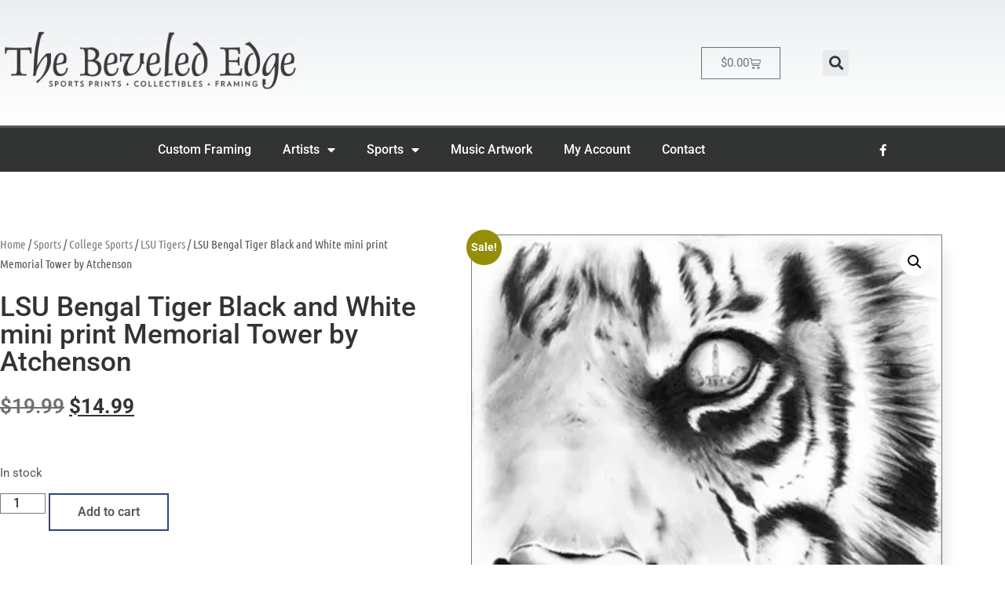

--- FILE ---
content_type: text/html; charset=UTF-8
request_url: https://thebevelededgeonline.com/product/lsu-bengal-tiger-black-and-white-mini-print-memorial-tower/
body_size: 19609
content:
<!doctype html>
<html lang="en-US">
<head>
	<meta charset="UTF-8">
	<meta name="viewport" content="width=device-width, initial-scale=1">
	<link rel="profile" href="https://gmpg.org/xfn/11">
	<title>LSU Bengal Tiger Black and White mini print Memorial Tower by Atchenson | The Beveled Edge</title>
<meta name='robots' content='max-image-preview:large' />
<link rel='dns-prefetch' href='//capi-automation.s3.us-east-2.amazonaws.com' />
<link rel='dns-prefetch' href='//b2151294.smushcdn.com' />
<link rel='dns-prefetch' href='//hb.wpmucdn.com' />
<link href='//hb.wpmucdn.com' rel='preconnect' />
<link rel="alternate" type="application/rss+xml" title="The Beveled Edge &raquo; Feed" href="https://thebevelededgeonline.com/feed/" />
<link rel="alternate" type="application/rss+xml" title="The Beveled Edge &raquo; Comments Feed" href="https://thebevelededgeonline.com/comments/feed/" />
<link rel="alternate" type="application/rss+xml" title="The Beveled Edge &raquo; LSU Bengal Tiger Black and White mini print Memorial Tower by Atchenson Comments Feed" href="https://thebevelededgeonline.com/product/lsu-bengal-tiger-black-and-white-mini-print-memorial-tower/feed/" />
<link rel="alternate" title="oEmbed (JSON)" type="application/json+oembed" href="https://thebevelededgeonline.com/wp-json/oembed/1.0/embed?url=https%3A%2F%2Fthebevelededgeonline.com%2Fproduct%2Flsu-bengal-tiger-black-and-white-mini-print-memorial-tower%2F" />
<link rel="alternate" title="oEmbed (XML)" type="text/xml+oembed" href="https://thebevelededgeonline.com/wp-json/oembed/1.0/embed?url=https%3A%2F%2Fthebevelededgeonline.com%2Fproduct%2Flsu-bengal-tiger-black-and-white-mini-print-memorial-tower%2F&#038;format=xml" />
		<style>
			.lazyload,
			.lazyloading {
				max-width: 100%;
			}
		</style>
		<link rel='stylesheet' id='elementor-post-9659-css' href='https://thebevelededgeonline.com/wp-content/uploads/elementor/css/post-9659.css?ver=1769069586' media='all' />
<link rel='stylesheet' id='elementor-post-9667-css' href='https://thebevelededgeonline.com/wp-content/uploads/elementor/css/post-9667.css?ver=1769069586' media='all' />
<link rel='stylesheet' id='elementor-post-9680-css' href='https://thebevelededgeonline.com/wp-content/uploads/elementor/css/post-9680.css?ver=1769069587' media='all' />
<link rel='stylesheet' id='elementor-post-9694-css' href='https://thebevelededgeonline.com/wp-content/uploads/elementor/css/post-9694.css?ver=1769069587' media='all' />
<style id='wp-img-auto-sizes-contain-inline-css'>
img:is([sizes=auto i],[sizes^="auto," i]){contain-intrinsic-size:3000px 1500px}
/*# sourceURL=wp-img-auto-sizes-contain-inline-css */
</style>
<style id='wp-emoji-styles-inline-css'>

	img.wp-smiley, img.emoji {
		display: inline !important;
		border: none !important;
		box-shadow: none !important;
		height: 1em !important;
		width: 1em !important;
		margin: 0 0.07em !important;
		vertical-align: -0.1em !important;
		background: none !important;
		padding: 0 !important;
	}
/*# sourceURL=wp-emoji-styles-inline-css */
</style>
<link rel='stylesheet' id='wp-block-library-css' href='https://hb.wpmucdn.com/thebevelededgeonline.com/d45345b5-b317-477d-8351-ffdc329e63dd.css' media='all' />
<style id='global-styles-inline-css'>
:root{--wp--preset--aspect-ratio--square: 1;--wp--preset--aspect-ratio--4-3: 4/3;--wp--preset--aspect-ratio--3-4: 3/4;--wp--preset--aspect-ratio--3-2: 3/2;--wp--preset--aspect-ratio--2-3: 2/3;--wp--preset--aspect-ratio--16-9: 16/9;--wp--preset--aspect-ratio--9-16: 9/16;--wp--preset--color--black: #000000;--wp--preset--color--cyan-bluish-gray: #abb8c3;--wp--preset--color--white: #ffffff;--wp--preset--color--pale-pink: #f78da7;--wp--preset--color--vivid-red: #cf2e2e;--wp--preset--color--luminous-vivid-orange: #ff6900;--wp--preset--color--luminous-vivid-amber: #fcb900;--wp--preset--color--light-green-cyan: #7bdcb5;--wp--preset--color--vivid-green-cyan: #00d084;--wp--preset--color--pale-cyan-blue: #8ed1fc;--wp--preset--color--vivid-cyan-blue: #0693e3;--wp--preset--color--vivid-purple: #9b51e0;--wp--preset--gradient--vivid-cyan-blue-to-vivid-purple: linear-gradient(135deg,rgb(6,147,227) 0%,rgb(155,81,224) 100%);--wp--preset--gradient--light-green-cyan-to-vivid-green-cyan: linear-gradient(135deg,rgb(122,220,180) 0%,rgb(0,208,130) 100%);--wp--preset--gradient--luminous-vivid-amber-to-luminous-vivid-orange: linear-gradient(135deg,rgb(252,185,0) 0%,rgb(255,105,0) 100%);--wp--preset--gradient--luminous-vivid-orange-to-vivid-red: linear-gradient(135deg,rgb(255,105,0) 0%,rgb(207,46,46) 100%);--wp--preset--gradient--very-light-gray-to-cyan-bluish-gray: linear-gradient(135deg,rgb(238,238,238) 0%,rgb(169,184,195) 100%);--wp--preset--gradient--cool-to-warm-spectrum: linear-gradient(135deg,rgb(74,234,220) 0%,rgb(151,120,209) 20%,rgb(207,42,186) 40%,rgb(238,44,130) 60%,rgb(251,105,98) 80%,rgb(254,248,76) 100%);--wp--preset--gradient--blush-light-purple: linear-gradient(135deg,rgb(255,206,236) 0%,rgb(152,150,240) 100%);--wp--preset--gradient--blush-bordeaux: linear-gradient(135deg,rgb(254,205,165) 0%,rgb(254,45,45) 50%,rgb(107,0,62) 100%);--wp--preset--gradient--luminous-dusk: linear-gradient(135deg,rgb(255,203,112) 0%,rgb(199,81,192) 50%,rgb(65,88,208) 100%);--wp--preset--gradient--pale-ocean: linear-gradient(135deg,rgb(255,245,203) 0%,rgb(182,227,212) 50%,rgb(51,167,181) 100%);--wp--preset--gradient--electric-grass: linear-gradient(135deg,rgb(202,248,128) 0%,rgb(113,206,126) 100%);--wp--preset--gradient--midnight: linear-gradient(135deg,rgb(2,3,129) 0%,rgb(40,116,252) 100%);--wp--preset--font-size--small: 13px;--wp--preset--font-size--medium: 20px;--wp--preset--font-size--large: 36px;--wp--preset--font-size--x-large: 42px;--wp--preset--spacing--20: 0.44rem;--wp--preset--spacing--30: 0.67rem;--wp--preset--spacing--40: 1rem;--wp--preset--spacing--50: 1.5rem;--wp--preset--spacing--60: 2.25rem;--wp--preset--spacing--70: 3.38rem;--wp--preset--spacing--80: 5.06rem;--wp--preset--shadow--natural: 6px 6px 9px rgba(0, 0, 0, 0.2);--wp--preset--shadow--deep: 12px 12px 50px rgba(0, 0, 0, 0.4);--wp--preset--shadow--sharp: 6px 6px 0px rgba(0, 0, 0, 0.2);--wp--preset--shadow--outlined: 6px 6px 0px -3px rgb(255, 255, 255), 6px 6px rgb(0, 0, 0);--wp--preset--shadow--crisp: 6px 6px 0px rgb(0, 0, 0);}:root { --wp--style--global--content-size: 800px;--wp--style--global--wide-size: 1200px; }:where(body) { margin: 0; }.wp-site-blocks > .alignleft { float: left; margin-right: 2em; }.wp-site-blocks > .alignright { float: right; margin-left: 2em; }.wp-site-blocks > .aligncenter { justify-content: center; margin-left: auto; margin-right: auto; }:where(.wp-site-blocks) > * { margin-block-start: 24px; margin-block-end: 0; }:where(.wp-site-blocks) > :first-child { margin-block-start: 0; }:where(.wp-site-blocks) > :last-child { margin-block-end: 0; }:root { --wp--style--block-gap: 24px; }:root :where(.is-layout-flow) > :first-child{margin-block-start: 0;}:root :where(.is-layout-flow) > :last-child{margin-block-end: 0;}:root :where(.is-layout-flow) > *{margin-block-start: 24px;margin-block-end: 0;}:root :where(.is-layout-constrained) > :first-child{margin-block-start: 0;}:root :where(.is-layout-constrained) > :last-child{margin-block-end: 0;}:root :where(.is-layout-constrained) > *{margin-block-start: 24px;margin-block-end: 0;}:root :where(.is-layout-flex){gap: 24px;}:root :where(.is-layout-grid){gap: 24px;}.is-layout-flow > .alignleft{float: left;margin-inline-start: 0;margin-inline-end: 2em;}.is-layout-flow > .alignright{float: right;margin-inline-start: 2em;margin-inline-end: 0;}.is-layout-flow > .aligncenter{margin-left: auto !important;margin-right: auto !important;}.is-layout-constrained > .alignleft{float: left;margin-inline-start: 0;margin-inline-end: 2em;}.is-layout-constrained > .alignright{float: right;margin-inline-start: 2em;margin-inline-end: 0;}.is-layout-constrained > .aligncenter{margin-left: auto !important;margin-right: auto !important;}.is-layout-constrained > :where(:not(.alignleft):not(.alignright):not(.alignfull)){max-width: var(--wp--style--global--content-size);margin-left: auto !important;margin-right: auto !important;}.is-layout-constrained > .alignwide{max-width: var(--wp--style--global--wide-size);}body .is-layout-flex{display: flex;}.is-layout-flex{flex-wrap: wrap;align-items: center;}.is-layout-flex > :is(*, div){margin: 0;}body .is-layout-grid{display: grid;}.is-layout-grid > :is(*, div){margin: 0;}body{padding-top: 0px;padding-right: 0px;padding-bottom: 0px;padding-left: 0px;}a:where(:not(.wp-element-button)){text-decoration: underline;}:root :where(.wp-element-button, .wp-block-button__link){background-color: #32373c;border-width: 0;color: #fff;font-family: inherit;font-size: inherit;font-style: inherit;font-weight: inherit;letter-spacing: inherit;line-height: inherit;padding-top: calc(0.667em + 2px);padding-right: calc(1.333em + 2px);padding-bottom: calc(0.667em + 2px);padding-left: calc(1.333em + 2px);text-decoration: none;text-transform: inherit;}.has-black-color{color: var(--wp--preset--color--black) !important;}.has-cyan-bluish-gray-color{color: var(--wp--preset--color--cyan-bluish-gray) !important;}.has-white-color{color: var(--wp--preset--color--white) !important;}.has-pale-pink-color{color: var(--wp--preset--color--pale-pink) !important;}.has-vivid-red-color{color: var(--wp--preset--color--vivid-red) !important;}.has-luminous-vivid-orange-color{color: var(--wp--preset--color--luminous-vivid-orange) !important;}.has-luminous-vivid-amber-color{color: var(--wp--preset--color--luminous-vivid-amber) !important;}.has-light-green-cyan-color{color: var(--wp--preset--color--light-green-cyan) !important;}.has-vivid-green-cyan-color{color: var(--wp--preset--color--vivid-green-cyan) !important;}.has-pale-cyan-blue-color{color: var(--wp--preset--color--pale-cyan-blue) !important;}.has-vivid-cyan-blue-color{color: var(--wp--preset--color--vivid-cyan-blue) !important;}.has-vivid-purple-color{color: var(--wp--preset--color--vivid-purple) !important;}.has-black-background-color{background-color: var(--wp--preset--color--black) !important;}.has-cyan-bluish-gray-background-color{background-color: var(--wp--preset--color--cyan-bluish-gray) !important;}.has-white-background-color{background-color: var(--wp--preset--color--white) !important;}.has-pale-pink-background-color{background-color: var(--wp--preset--color--pale-pink) !important;}.has-vivid-red-background-color{background-color: var(--wp--preset--color--vivid-red) !important;}.has-luminous-vivid-orange-background-color{background-color: var(--wp--preset--color--luminous-vivid-orange) !important;}.has-luminous-vivid-amber-background-color{background-color: var(--wp--preset--color--luminous-vivid-amber) !important;}.has-light-green-cyan-background-color{background-color: var(--wp--preset--color--light-green-cyan) !important;}.has-vivid-green-cyan-background-color{background-color: var(--wp--preset--color--vivid-green-cyan) !important;}.has-pale-cyan-blue-background-color{background-color: var(--wp--preset--color--pale-cyan-blue) !important;}.has-vivid-cyan-blue-background-color{background-color: var(--wp--preset--color--vivid-cyan-blue) !important;}.has-vivid-purple-background-color{background-color: var(--wp--preset--color--vivid-purple) !important;}.has-black-border-color{border-color: var(--wp--preset--color--black) !important;}.has-cyan-bluish-gray-border-color{border-color: var(--wp--preset--color--cyan-bluish-gray) !important;}.has-white-border-color{border-color: var(--wp--preset--color--white) !important;}.has-pale-pink-border-color{border-color: var(--wp--preset--color--pale-pink) !important;}.has-vivid-red-border-color{border-color: var(--wp--preset--color--vivid-red) !important;}.has-luminous-vivid-orange-border-color{border-color: var(--wp--preset--color--luminous-vivid-orange) !important;}.has-luminous-vivid-amber-border-color{border-color: var(--wp--preset--color--luminous-vivid-amber) !important;}.has-light-green-cyan-border-color{border-color: var(--wp--preset--color--light-green-cyan) !important;}.has-vivid-green-cyan-border-color{border-color: var(--wp--preset--color--vivid-green-cyan) !important;}.has-pale-cyan-blue-border-color{border-color: var(--wp--preset--color--pale-cyan-blue) !important;}.has-vivid-cyan-blue-border-color{border-color: var(--wp--preset--color--vivid-cyan-blue) !important;}.has-vivid-purple-border-color{border-color: var(--wp--preset--color--vivid-purple) !important;}.has-vivid-cyan-blue-to-vivid-purple-gradient-background{background: var(--wp--preset--gradient--vivid-cyan-blue-to-vivid-purple) !important;}.has-light-green-cyan-to-vivid-green-cyan-gradient-background{background: var(--wp--preset--gradient--light-green-cyan-to-vivid-green-cyan) !important;}.has-luminous-vivid-amber-to-luminous-vivid-orange-gradient-background{background: var(--wp--preset--gradient--luminous-vivid-amber-to-luminous-vivid-orange) !important;}.has-luminous-vivid-orange-to-vivid-red-gradient-background{background: var(--wp--preset--gradient--luminous-vivid-orange-to-vivid-red) !important;}.has-very-light-gray-to-cyan-bluish-gray-gradient-background{background: var(--wp--preset--gradient--very-light-gray-to-cyan-bluish-gray) !important;}.has-cool-to-warm-spectrum-gradient-background{background: var(--wp--preset--gradient--cool-to-warm-spectrum) !important;}.has-blush-light-purple-gradient-background{background: var(--wp--preset--gradient--blush-light-purple) !important;}.has-blush-bordeaux-gradient-background{background: var(--wp--preset--gradient--blush-bordeaux) !important;}.has-luminous-dusk-gradient-background{background: var(--wp--preset--gradient--luminous-dusk) !important;}.has-pale-ocean-gradient-background{background: var(--wp--preset--gradient--pale-ocean) !important;}.has-electric-grass-gradient-background{background: var(--wp--preset--gradient--electric-grass) !important;}.has-midnight-gradient-background{background: var(--wp--preset--gradient--midnight) !important;}.has-small-font-size{font-size: var(--wp--preset--font-size--small) !important;}.has-medium-font-size{font-size: var(--wp--preset--font-size--medium) !important;}.has-large-font-size{font-size: var(--wp--preset--font-size--large) !important;}.has-x-large-font-size{font-size: var(--wp--preset--font-size--x-large) !important;}
:root :where(.wp-block-pullquote){font-size: 1.5em;line-height: 1.6;}
/*# sourceURL=global-styles-inline-css */
</style>
<link rel='stylesheet' id='wphb-1-css' href='https://hb.wpmucdn.com/thebevelededgeonline.com/518323aa-bd0f-4eb9-887e-59bd9d495617.css' media='all' />
<link rel='stylesheet' id='woocommerce-layout-css' href='https://hb.wpmucdn.com/thebevelededgeonline.com/c6e3bf73-9bf9-4665-adc3-034d769e60c6.css' media='all' />
<link rel='stylesheet' id='woocommerce-smallscreen-css' href='https://hb.wpmucdn.com/thebevelededgeonline.com/b8a8cc05-8cce-4db2-8d8c-a5c8af1cb1fb.css' media='only screen and (max-width: 768px)' />
<link rel='stylesheet' id='woocommerce-general-css' href='https://hb.wpmucdn.com/thebevelededgeonline.com/92d13ade-962b-4ee3-bd0b-aba9513db8ae.css' media='all' />
<style id='woocommerce-inline-inline-css'>
.woocommerce form .form-row .required { visibility: visible; }
/*# sourceURL=woocommerce-inline-inline-css */
</style>
<link rel='stylesheet' id='wphb-2-css' href='https://hb.wpmucdn.com/thebevelededgeonline.com/9efb37f9-8b83-4b36-855f-76a2c8b70371.css' media='all' />
<script src="https://hb.wpmucdn.com/thebevelededgeonline.com/aa4a8f07-d94d-4f67-8a69-202e809429a3.js" id="jquery-core-js"></script>
<script src="https://hb.wpmucdn.com/thebevelededgeonline.com/83c476c7-dea3-4c9d-80c3-760cacacb712.js" id="jquery-migrate-js"></script>
<script id="wphb-3-js-extra">
var woocommerce_params = {"ajax_url":"/wp-admin/admin-ajax.php","wc_ajax_url":"/?wc-ajax=%%endpoint%%","i18n_password_show":"Show password","i18n_password_hide":"Hide password"};;;var wc_single_product_params = {"i18n_required_rating_text":"Please select a rating","i18n_rating_options":["1 of 5 stars","2 of 5 stars","3 of 5 stars","4 of 5 stars","5 of 5 stars"],"i18n_product_gallery_trigger_text":"View full-screen image gallery","review_rating_required":"no","flexslider":{"rtl":false,"animation":"slide","smoothHeight":true,"directionNav":false,"controlNav":"thumbnails","slideshow":false,"animationSpeed":500,"animationLoop":false,"allowOneSlide":false},"zoom_enabled":"1","zoom_options":[],"photoswipe_enabled":"1","photoswipe_options":{"shareEl":false,"closeOnScroll":false,"history":false,"hideAnimationDuration":0,"showAnimationDuration":0},"flexslider_enabled":"1"};
//# sourceURL=wphb-3-js-extra
</script>
<script src="https://hb.wpmucdn.com/thebevelededgeonline.com/fd3f2703-03f3-4967-b25e-98044219ec41.js" id="wphb-3-js"></script>
<script id="WCPAY_ASSETS-js-extra">
var wcpayAssets = {"url":"https://thebevelededgeonline.com/wp-content/plugins/woocommerce-payments/dist/"};
//# sourceURL=WCPAY_ASSETS-js-extra
</script>
<script src="https://hb.wpmucdn.com/thebevelededgeonline.com/085c100f-3527-42f6-8d8f-4f7c38e078d1.js" id="font-awesome-4-shim-js"></script>
<link rel="https://api.w.org/" href="https://thebevelededgeonline.com/wp-json/" /><link rel="alternate" title="JSON" type="application/json" href="https://thebevelededgeonline.com/wp-json/wp/v2/product/1593" /><link rel="EditURI" type="application/rsd+xml" title="RSD" href="https://thebevelededgeonline.com/xmlrpc.php?rsd" />
<meta name="generator" content="WordPress 6.9" />
<link rel='shortlink' href='https://thebevelededgeonline.com/?p=1593' />
		<script>
			document.documentElement.className = document.documentElement.className.replace('no-js', 'js');
		</script>
				<style>
			.no-js img.lazyload {
				display: none;
			}

			figure.wp-block-image img.lazyloading {
				min-width: 150px;
			}

			.lazyload,
			.lazyloading {
				--smush-placeholder-width: 100px;
				--smush-placeholder-aspect-ratio: 1/1;
				width: var(--smush-image-width, var(--smush-placeholder-width)) !important;
				aspect-ratio: var(--smush-image-aspect-ratio, var(--smush-placeholder-aspect-ratio)) !important;
			}

						.lazyload, .lazyloading {
				opacity: 0;
			}

			.lazyloaded {
				opacity: 1;
				transition: opacity 400ms;
				transition-delay: 0ms;
			}

					</style>
		<meta name="description" content="This awesome print shows the LSU Bengal Tiger mascot as you&#039;ve never seen it before.  This Black and White print is by artist, Tim Atchenson and measures 8 1/2 x 11 and will fit in a standard size ready made frame. If you look closely you can see the famous landmark, the Campanile in the Tigers eye!! This 175-foot structure was built in 1923 and dedicated in 1926 as a memorial to Louisianians who died in WWI, known as The Memorial Tower">
	<noscript><style>.woocommerce-product-gallery{ opacity: 1 !important; }</style></noscript>
	<meta name="generator" content="Elementor 3.34.2; features: additional_custom_breakpoints; settings: css_print_method-external, google_font-enabled, font_display-auto">
<!-- SEO meta tags powered by SmartCrawl https://wpmudev.com/project/smartcrawl-wordpress-seo/ -->
<link rel="canonical" href="https://thebevelededgeonline.com/product/lsu-bengal-tiger-black-and-white-mini-print-memorial-tower/" />
<meta name="description" content="This awesome print shows the LSU Bengal Tiger mascot as you&#039;ve never seen it before. This Black and White print is by artist, Tim Atchenson and measure ..." />
<script type="application/ld+json">{"@context":"https:\/\/schema.org","@graph":[{"@type":"WPHeader","url":"https:\/\/thebevelededgeonline.com\/product\/lsu-bengal-tiger-black-and-white-mini-print-memorial-tower\/","headline":"LSU Bengal Tiger Black and White mini print Memorial Tower by Atchenson | The Beveled Edge","description":"This awesome print shows the LSU Bengal Tiger mascot as you&#039;ve never seen it before. This Black and White print is by artist, Tim Atchenson and measure ..."},{"@type":"WPFooter","url":"https:\/\/thebevelededgeonline.com\/product\/lsu-bengal-tiger-black-and-white-mini-print-memorial-tower\/","headline":"LSU Bengal Tiger Black and White mini print Memorial Tower by Atchenson | The Beveled Edge","description":"This awesome print shows the LSU Bengal Tiger mascot as you&#039;ve never seen it before. This Black and White print is by artist, Tim Atchenson and measure ...","copyrightYear":"2026"},{"@type":"Organization","@id":"https:\/\/thebevelededgeonline.com\/#schema-publishing-organization","url":"https:\/\/thebevelededgeonline.com","name":"The Beveled Edge","logo":{"@type":"ImageObject","@id":"https:\/\/thebevelededgeonline.com\/#schema-organization-logo","url":"https:\/\/thebevelededgeonline.com\/wp-content\/uploads\/2013\/08\/newest_title1.png","height":60,"width":60}},{"@type":"WebSite","@id":"https:\/\/thebevelededgeonline.com\/#schema-website","url":"https:\/\/thebevelededgeonline.com","name":"The Beveled Edge","encoding":"UTF-8","potentialAction":{"@type":"SearchAction","target":"https:\/\/thebevelededgeonline.com\/search\/{search_term_string}\/","query-input":"required name=search_term_string"},"image":{"@type":"ImageObject","@id":"https:\/\/thebevelededgeonline.com\/#schema-site-logo","url":"https:\/\/thebevelededgeonline.com\/wp-content\/uploads\/2013\/08\/newest_title1.png","height":514,"width":1883}},{"@type":"BreadcrumbList","@id":"https:\/\/thebevelededgeonline.com\/product\/lsu-bengal-tiger-black-and-white-mini-print-memorial-tower?page&product=lsu-bengal-tiger-black-and-white-mini-print-memorial-tower&post_type=product&name=lsu-bengal-tiger-black-and-white-mini-print-memorial-tower\/#breadcrumb","itemListElement":[{"@type":"ListItem","position":1,"name":"Home","item":"https:\/\/thebevelededgeonline.com"},{"@type":"ListItem","position":2,"name":"Shop","item":"https:\/\/thebevelededgeonline.com\/shop\/"},{"@type":"ListItem","position":3,"name":"LSU Bengal Tiger Black and White mini print Memorial Tower by Atchenson"}]}]}</script>
<meta name="twitter:card" content="summary_large_image" />
<meta name="twitter:title" content="LSU Bengal Tiger Black and White mini print Memorial Tower by Atchenson | The Beveled Edge" />
<meta name="twitter:description" content="This awesome print shows the LSU Bengal Tiger mascot as you&#039;ve never seen it before. This Black and White print is by artist, Tim Atchenson and measure ..." />
<meta name="twitter:image" content="https://thebevelededgeonline.com/wp-content/uploads/images/products/LSU-tiger.jpg" />
<!-- /SEO -->
			<script  type="text/javascript">
				!function(f,b,e,v,n,t,s){if(f.fbq)return;n=f.fbq=function(){n.callMethod?
					n.callMethod.apply(n,arguments):n.queue.push(arguments)};if(!f._fbq)f._fbq=n;
					n.push=n;n.loaded=!0;n.version='2.0';n.queue=[];t=b.createElement(e);t.async=!0;
					t.src=v;s=b.getElementsByTagName(e)[0];s.parentNode.insertBefore(t,s)}(window,
					document,'script','https://connect.facebook.net/en_US/fbevents.js');
			</script>
			<!-- WooCommerce Facebook Integration Begin -->
			<script  type="text/javascript">

				fbq('init', '883762910899760', {}, {
    "agent": "woocommerce_6-10.4.3-3.5.15"
});

				document.addEventListener( 'DOMContentLoaded', function() {
					// Insert placeholder for events injected when a product is added to the cart through AJAX.
					document.body.insertAdjacentHTML( 'beforeend', '<div class=\"wc-facebook-pixel-event-placeholder\"></div>' );
				}, false );

			</script>
			<!-- WooCommerce Facebook Integration End -->
						<style>
				.e-con.e-parent:nth-of-type(n+4):not(.e-lazyloaded):not(.e-no-lazyload),
				.e-con.e-parent:nth-of-type(n+4):not(.e-lazyloaded):not(.e-no-lazyload) * {
					background-image: none !important;
				}
				@media screen and (max-height: 1024px) {
					.e-con.e-parent:nth-of-type(n+3):not(.e-lazyloaded):not(.e-no-lazyload),
					.e-con.e-parent:nth-of-type(n+3):not(.e-lazyloaded):not(.e-no-lazyload) * {
						background-image: none !important;
					}
				}
				@media screen and (max-height: 640px) {
					.e-con.e-parent:nth-of-type(n+2):not(.e-lazyloaded):not(.e-no-lazyload),
					.e-con.e-parent:nth-of-type(n+2):not(.e-lazyloaded):not(.e-no-lazyload) * {
						background-image: none !important;
					}
				}
			</style>
					<style id="wp-custom-css">
			.woocommerce #content input.button.alt:hover, .woocommerce #respond input#submit.alt:hover, .woocommerce a.button.alt:hover, .woocommerce button.button.alt:hover, .woocommerce input.button.alt:hover, .woocommerce-page #content input.button.alt:hover, .woocommerce-page #respond input#submit.alt:hover, .woocommerce-page a.button.alt:hover, .woocommerce-page button.button.alt:hover, .woocommerce-page input.button.alt:hover {

background:#36427d !important;

background-color:#36427d !important;

color:white !important;

text-shadow: transparent !important;

box-shadow: none;

border-color:#36427d !important;

}

.woocommerce #content input.button:hover, .woocommerce #respond input#submit:hover, .woocommerce a.button:hover, .woocommerce button.button:hover, .woocommerce input.button:hover, .woocommerce-page #content input.button:hover, .woocommerce-page #respond input#submit:hover, .woocommerce-page a.button:hover, .woocommerce-page button.button:hover, .woocommerce-page input.button:hover {

background:#36427d !important;

background-color:#36427d !important;

color:white !important;

text-shadow: transparent !important;

box-shadow: none;

border-color:#36427d !important;

}

.woocommerce #content input.button, .woocommerce #respond input#submit, .woocommerce a.button, .woocommerce button.button, .woocommerce input.button, .woocommerce-page #content input.button, .woocommerce-page #respond input#submit, .woocommerce-page a.button, .woocommerce-page button.button, .woocommerce-page input.button {

background: #fff !important;

color:#54595f !important;

text-shadow: transparent !important;
border: 2px solid #54595f !important;
border-color:#36427d !important;

}

.woocommerce #content input.button.alt:hover, .woocommerce #respond input#submit.alt:hover, .woocommerce a.button.alt:hover, .woocommerce button.button.alt:hover, .woocommerce input.button.alt:hover, .woocommerce-page #content input.button.alt:hover, .woocommerce-page #respond input#submit.alt:hover, .woocommerce-page a.button.alt:hover, .woocommerce-page button.button.alt:hover, .woocommerce-page input.button.alt:hover {

background: #54595f !important;

box-shadow: none;

text-shadow: transparent !important;

color:white !important;

border-color:#54595f !important;

}
.woocommerce ul.products li.product .onsale {
 color: white;
 background-color: #36427D;
}

.woocommerce-pagination .page-numbers .current, .woocommerce-pagination .page-numbers li a:hover {
padding: 10px 14px !important;
background: #36427d !important;
color: #fff !important;
}
.woocommerce-pagination .page-numbers a:link, .woocommerce-pagination .page-numbers a:visited {
padding: 10px 14px !important;
background: #fff !important;
color: #363636 !important;
}
.page-numbers {
border: none !important;
}
.woocommerce nav.woocommerce-pagination ul li {
border-right: 4px solid #fff;
background: #fff !important;
}		</style>
		</head>
<body class="wp-singular product-template-default single single-product postid-1593 wp-embed-responsive wp-theme-hello-elementor theme-hello-elementor woocommerce woocommerce-page woocommerce-no-js hello-elementor-default elementor-default elementor-template-full-width elementor-kit-9659 elementor-page-9694">


<a class="skip-link screen-reader-text" href="#content">Skip to content</a>

		<header data-elementor-type="header" data-elementor-id="9667" class="elementor elementor-9667 elementor-location-header" data-elementor-post-type="elementor_library">
					<section class="elementor-section elementor-top-section elementor-element elementor-element-591fe039 elementor-section-height-min-height elementor-section-content-middle elementor-section-boxed elementor-section-height-default elementor-section-items-middle" data-id="591fe039" data-element_type="section" data-settings="{&quot;background_background&quot;:&quot;gradient&quot;}">
						<div class="elementor-container elementor-column-gap-no">
					<div class="elementor-column elementor-col-33 elementor-top-column elementor-element elementor-element-24f9993e" data-id="24f9993e" data-element_type="column">
			<div class="elementor-widget-wrap elementor-element-populated">
						<div class="elementor-element elementor-element-ae1431a elementor-widget elementor-widget-image" data-id="ae1431a" data-element_type="widget" data-widget_type="image.default">
				<div class="elementor-widget-container">
																<a href="https://thebevelededgeonline.com">
							<img data-src="https://b2151294.smushcdn.com/2151294/wp-content/uploads/elementor/thumbs/newest_title2-n07252ctjzjcugrffzi2vd29a57ixe7ncvt32ohs90.png?lossy=1&strip=1&webp=1" title="logo 1" alt="Logo 1" data-srcset="https://b2151294.smushcdn.com/2151294/wp-content/uploads/elementor/thumbs/newest_title2-n07252ctjzjcugrffzi2vd29a57ixe7ncvt32ohs90.png?lossy=1&amp;strip=1&amp;webp=1 450w, https://b2151294.smushcdn.com/2151294/wp-content/uploads/elementor/thumbs/newest_title2-n07252ctjzjcugrffzi2vd29a57ixe7ncvt32ohs90.png?size=160x43&amp;lossy=1&amp;strip=1&amp;webp=1 160w, https://b2151294.smushcdn.com/2151294/wp-content/uploads/elementor/thumbs/newest_title2-n07252ctjzjcugrffzi2vd29a57ixe7ncvt32ohs90.png?size=320x87&amp;lossy=1&amp;strip=1&amp;webp=1 320w" data-sizes="auto" src="[data-uri]" class="lazyload" style="--smush-placeholder-width: 450px; --smush-placeholder-aspect-ratio: 450/122;" data-original-sizes="(max-width: 450px) 100vw, 450px" />								</a>
															</div>
				</div>
					</div>
		</div>
				<div class="elementor-column elementor-col-33 elementor-top-column elementor-element elementor-element-e5db6b3" data-id="e5db6b3" data-element_type="column">
			<div class="elementor-widget-wrap elementor-element-populated">
						<div class="elementor-element elementor-element-626efb6 elementor-menu-cart--empty-indicator-hide toggle-icon--cart-medium elementor-menu-cart--items-indicator-bubble elementor-menu-cart--show-subtotal-yes elementor-menu-cart--cart-type-side-cart elementor-menu-cart--show-remove-button-yes elementor-widget elementor-widget-woocommerce-menu-cart" data-id="626efb6" data-element_type="widget" data-settings="{&quot;cart_type&quot;:&quot;side-cart&quot;,&quot;open_cart&quot;:&quot;click&quot;,&quot;automatically_open_cart&quot;:&quot;no&quot;}" data-widget_type="woocommerce-menu-cart.default">
				<div class="elementor-widget-container">
							<div class="elementor-menu-cart__wrapper">
							<div class="elementor-menu-cart__toggle_wrapper">
					<div class="elementor-menu-cart__container elementor-lightbox" aria-hidden="true">
						<div class="elementor-menu-cart__main" aria-hidden="true">
									<div class="elementor-menu-cart__close-button">
					</div>
									<div class="widget_shopping_cart_content">
															</div>
						</div>
					</div>
							<div class="elementor-menu-cart__toggle elementor-button-wrapper">
			<a id="elementor-menu-cart__toggle_button" href="#" class="elementor-menu-cart__toggle_button elementor-button elementor-size-sm" aria-expanded="false">
				<span class="elementor-button-text"><span class="woocommerce-Price-amount amount"><bdi><span class="woocommerce-Price-currencySymbol">&#36;</span>0.00</bdi></span></span>
				<span class="elementor-button-icon">
					<span class="elementor-button-icon-qty" data-counter="0">0</span>
					<i class="eicon-cart-medium"></i>					<span class="elementor-screen-only">Cart</span>
				</span>
			</a>
		</div>
						</div>
					</div> <!-- close elementor-menu-cart__wrapper -->
						</div>
				</div>
					</div>
		</div>
				<div class="elementor-column elementor-col-33 elementor-top-column elementor-element elementor-element-224de5a" data-id="224de5a" data-element_type="column">
			<div class="elementor-widget-wrap elementor-element-populated">
						<div class="elementor-element elementor-element-ec83427 elementor-search-form--skin-full_screen elementor-widget elementor-widget-search-form" data-id="ec83427" data-element_type="widget" data-settings="{&quot;skin&quot;:&quot;full_screen&quot;}" data-widget_type="search-form.default">
				<div class="elementor-widget-container">
							<search role="search">
			<form class="elementor-search-form" action="https://thebevelededgeonline.com" method="get">
												<div class="elementor-search-form__toggle" role="button" tabindex="0" aria-label="Search">
					<i aria-hidden="true" class="fas fa-search"></i>				</div>
								<div class="elementor-search-form__container">
					<label class="elementor-screen-only" for="elementor-search-form-ec83427">Search</label>

					
					<input id="elementor-search-form-ec83427" placeholder="Search..." class="elementor-search-form__input" type="search" name="s" value="">
					
					
										<div class="dialog-lightbox-close-button dialog-close-button" role="button" tabindex="0" aria-label="Close this search box.">
						<i aria-hidden="true" class="eicon-close"></i>					</div>
									</div>
			</form>
		</search>
						</div>
				</div>
					</div>
		</div>
					</div>
		</section>
				<nav class="elementor-section elementor-top-section elementor-element elementor-element-63b75d25 elementor-section-content-middle elementor-section-boxed elementor-section-height-default elementor-section-height-default" data-id="63b75d25" data-element_type="section" data-settings="{&quot;background_background&quot;:&quot;classic&quot;}">
						<div class="elementor-container elementor-column-gap-no">
					<div class="elementor-column elementor-col-50 elementor-top-column elementor-element elementor-element-46d0d895" data-id="46d0d895" data-element_type="column">
			<div class="elementor-widget-wrap elementor-element-populated">
						<div class="elementor-element elementor-element-2b634fcb elementor-nav-menu--stretch elementor-nav-menu__align-center elementor-nav-menu--dropdown-tablet elementor-nav-menu__text-align-aside elementor-nav-menu--toggle elementor-nav-menu--burger elementor-widget elementor-widget-nav-menu" data-id="2b634fcb" data-element_type="widget" data-settings="{&quot;full_width&quot;:&quot;stretch&quot;,&quot;layout&quot;:&quot;horizontal&quot;,&quot;submenu_icon&quot;:{&quot;value&quot;:&quot;&lt;i class=\&quot;fas fa-caret-down\&quot; aria-hidden=\&quot;true\&quot;&gt;&lt;\/i&gt;&quot;,&quot;library&quot;:&quot;fa-solid&quot;},&quot;toggle&quot;:&quot;burger&quot;}" data-widget_type="nav-menu.default">
				<div class="elementor-widget-container">
								<nav aria-label="Menu" class="elementor-nav-menu--main elementor-nav-menu__container elementor-nav-menu--layout-horizontal e--pointer-background e--animation-fade">
				<ul id="menu-1-2b634fcb" class="elementor-nav-menu"><li class="menu-item menu-item-type-post_type menu-item-object-page menu-item-9978"><a href="https://thebevelededgeonline.com/custom-framing/" class="elementor-item">Custom Framing</a></li>
<li class="menu-item menu-item-type-custom menu-item-object-custom menu-item-has-children menu-item-9996"><a href="#" class="elementor-item elementor-item-anchor">Artists</a>
<ul class="sub-menu elementor-nav-menu--dropdown">
	<li class="menu-item menu-item-type-post_type menu-item-object-page menu-item-9979"><a href="https://thebevelededgeonline.com/daniel-moore-prints/" class="elementor-sub-item">Daniel Moore Prints</a></li>
	<li class="menu-item menu-item-type-post_type menu-item-object-page menu-item-9983"><a href="https://thebevelededgeonline.com/greg-gamble/" class="elementor-sub-item">Greg Gamble</a></li>
</ul>
</li>
<li class="menu-item menu-item-type-custom menu-item-object-custom menu-item-has-children menu-item-9997"><a href="https://thebevelededgeonline.com/product-category/sports/" class="elementor-item">Sports</a>
<ul class="sub-menu elementor-nav-menu--dropdown">
	<li class="menu-item menu-item-type-post_type menu-item-object-page menu-item-has-children menu-item-9976"><a href="https://thebevelededgeonline.com/college-football/" class="elementor-sub-item">College Football</a>
	<ul class="sub-menu elementor-nav-menu--dropdown">
		<li class="menu-item menu-item-type-post_type menu-item-object-page menu-item-9973"><a href="https://thebevelededgeonline.com/alabama-crimson-tide-football-prints/" class="elementor-sub-item">Alabama Crimson Tide</a></li>
		<li class="menu-item menu-item-type-post_type menu-item-object-page menu-item-9974"><a href="https://thebevelededgeonline.com/auburn-tigers-football-prints/" class="elementor-sub-item">Auburn Tigers</a></li>
		<li class="menu-item menu-item-type-post_type menu-item-object-page menu-item-9980"><a href="https://thebevelededgeonline.com/florida-gators-football-prints/" class="elementor-sub-item">Florida Gators</a></li>
		<li class="menu-item menu-item-type-post_type menu-item-object-page menu-item-9981"><a href="https://thebevelededgeonline.com/georgia-bulldogs-football-prints/" class="elementor-sub-item">Georgia Bulldogs</a></li>
		<li class="menu-item menu-item-type-post_type menu-item-object-page menu-item-9985"><a href="https://thebevelededgeonline.com/lsu-tigers-football-prints/" class="elementor-sub-item">LSU Tigers</a></li>
		<li class="menu-item menu-item-type-post_type menu-item-object-page menu-item-9986"><a href="https://thebevelededgeonline.com/mississippi-state-bulldogs-football-prints/" class="elementor-sub-item">Mississippi State Bulldogs</a></li>
		<li class="menu-item menu-item-type-post_type menu-item-object-page menu-item-9992"><a href="https://thebevelededgeonline.com/ohio-buckeyes-football-prints/" class="elementor-sub-item">Ohio Buckeyes</a></li>
		<li class="menu-item menu-item-type-post_type menu-item-object-page menu-item-9993"><a href="https://thebevelededgeonline.com/ole-miss-football-prints/" class="elementor-sub-item">Ole Miss</a></li>
		<li class="menu-item menu-item-type-post_type menu-item-object-page menu-item-9998"><a href="https://thebevelededgeonline.com/college-football/" class="elementor-sub-item">Other College Teams</a></li>
	</ul>
</li>
	<li class="menu-item menu-item-type-post_type menu-item-object-page menu-item-9982"><a href="https://thebevelededgeonline.com/golf/" class="elementor-sub-item">Golf</a></li>
	<li class="menu-item menu-item-type-post_type menu-item-object-page menu-item-9987"><a href="https://thebevelededgeonline.com/mlb-prints/" class="elementor-sub-item">MLB Prints</a></li>
	<li class="menu-item menu-item-type-post_type menu-item-object-page menu-item-9990"><a href="https://thebevelededgeonline.com/national-championships/" class="elementor-sub-item">National Championships</a></li>
	<li class="menu-item menu-item-type-post_type menu-item-object-page menu-item-9991"><a href="https://thebevelededgeonline.com/nfl-prints/" class="elementor-sub-item">NFL Prints</a></li>
</ul>
</li>
<li class="menu-item menu-item-type-post_type menu-item-object-page menu-item-9988"><a href="https://thebevelededgeonline.com/music-artwork/" class="elementor-item">Music Artwork</a></li>
<li class="menu-item menu-item-type-post_type menu-item-object-page menu-item-4165"><a href="https://thebevelededgeonline.com/my-account/" title="Customer Account Page" class="elementor-item">My Account</a></li>
<li class="menu-item menu-item-type-post_type menu-item-object-page menu-item-9970"><a href="https://thebevelededgeonline.com/contact/" class="elementor-item">Contact</a></li>
</ul>			</nav>
					<div class="elementor-menu-toggle" role="button" tabindex="0" aria-label="Menu Toggle" aria-expanded="false">
			<i aria-hidden="true" role="presentation" class="elementor-menu-toggle__icon--open eicon-menu-bar"></i><i aria-hidden="true" role="presentation" class="elementor-menu-toggle__icon--close eicon-close"></i>		</div>
					<nav class="elementor-nav-menu--dropdown elementor-nav-menu__container" aria-hidden="true">
				<ul id="menu-2-2b634fcb" class="elementor-nav-menu"><li class="menu-item menu-item-type-post_type menu-item-object-page menu-item-9978"><a href="https://thebevelededgeonline.com/custom-framing/" class="elementor-item" tabindex="-1">Custom Framing</a></li>
<li class="menu-item menu-item-type-custom menu-item-object-custom menu-item-has-children menu-item-9996"><a href="#" class="elementor-item elementor-item-anchor" tabindex="-1">Artists</a>
<ul class="sub-menu elementor-nav-menu--dropdown">
	<li class="menu-item menu-item-type-post_type menu-item-object-page menu-item-9979"><a href="https://thebevelededgeonline.com/daniel-moore-prints/" class="elementor-sub-item" tabindex="-1">Daniel Moore Prints</a></li>
	<li class="menu-item menu-item-type-post_type menu-item-object-page menu-item-9983"><a href="https://thebevelededgeonline.com/greg-gamble/" class="elementor-sub-item" tabindex="-1">Greg Gamble</a></li>
</ul>
</li>
<li class="menu-item menu-item-type-custom menu-item-object-custom menu-item-has-children menu-item-9997"><a href="https://thebevelededgeonline.com/product-category/sports/" class="elementor-item" tabindex="-1">Sports</a>
<ul class="sub-menu elementor-nav-menu--dropdown">
	<li class="menu-item menu-item-type-post_type menu-item-object-page menu-item-has-children menu-item-9976"><a href="https://thebevelededgeonline.com/college-football/" class="elementor-sub-item" tabindex="-1">College Football</a>
	<ul class="sub-menu elementor-nav-menu--dropdown">
		<li class="menu-item menu-item-type-post_type menu-item-object-page menu-item-9973"><a href="https://thebevelededgeonline.com/alabama-crimson-tide-football-prints/" class="elementor-sub-item" tabindex="-1">Alabama Crimson Tide</a></li>
		<li class="menu-item menu-item-type-post_type menu-item-object-page menu-item-9974"><a href="https://thebevelededgeonline.com/auburn-tigers-football-prints/" class="elementor-sub-item" tabindex="-1">Auburn Tigers</a></li>
		<li class="menu-item menu-item-type-post_type menu-item-object-page menu-item-9980"><a href="https://thebevelededgeonline.com/florida-gators-football-prints/" class="elementor-sub-item" tabindex="-1">Florida Gators</a></li>
		<li class="menu-item menu-item-type-post_type menu-item-object-page menu-item-9981"><a href="https://thebevelededgeonline.com/georgia-bulldogs-football-prints/" class="elementor-sub-item" tabindex="-1">Georgia Bulldogs</a></li>
		<li class="menu-item menu-item-type-post_type menu-item-object-page menu-item-9985"><a href="https://thebevelededgeonline.com/lsu-tigers-football-prints/" class="elementor-sub-item" tabindex="-1">LSU Tigers</a></li>
		<li class="menu-item menu-item-type-post_type menu-item-object-page menu-item-9986"><a href="https://thebevelededgeonline.com/mississippi-state-bulldogs-football-prints/" class="elementor-sub-item" tabindex="-1">Mississippi State Bulldogs</a></li>
		<li class="menu-item menu-item-type-post_type menu-item-object-page menu-item-9992"><a href="https://thebevelededgeonline.com/ohio-buckeyes-football-prints/" class="elementor-sub-item" tabindex="-1">Ohio Buckeyes</a></li>
		<li class="menu-item menu-item-type-post_type menu-item-object-page menu-item-9993"><a href="https://thebevelededgeonline.com/ole-miss-football-prints/" class="elementor-sub-item" tabindex="-1">Ole Miss</a></li>
		<li class="menu-item menu-item-type-post_type menu-item-object-page menu-item-9998"><a href="https://thebevelededgeonline.com/college-football/" class="elementor-sub-item" tabindex="-1">Other College Teams</a></li>
	</ul>
</li>
	<li class="menu-item menu-item-type-post_type menu-item-object-page menu-item-9982"><a href="https://thebevelededgeonline.com/golf/" class="elementor-sub-item" tabindex="-1">Golf</a></li>
	<li class="menu-item menu-item-type-post_type menu-item-object-page menu-item-9987"><a href="https://thebevelededgeonline.com/mlb-prints/" class="elementor-sub-item" tabindex="-1">MLB Prints</a></li>
	<li class="menu-item menu-item-type-post_type menu-item-object-page menu-item-9990"><a href="https://thebevelededgeonline.com/national-championships/" class="elementor-sub-item" tabindex="-1">National Championships</a></li>
	<li class="menu-item menu-item-type-post_type menu-item-object-page menu-item-9991"><a href="https://thebevelededgeonline.com/nfl-prints/" class="elementor-sub-item" tabindex="-1">NFL Prints</a></li>
</ul>
</li>
<li class="menu-item menu-item-type-post_type menu-item-object-page menu-item-9988"><a href="https://thebevelededgeonline.com/music-artwork/" class="elementor-item" tabindex="-1">Music Artwork</a></li>
<li class="menu-item menu-item-type-post_type menu-item-object-page menu-item-4165"><a href="https://thebevelededgeonline.com/my-account/" title="Customer Account Page" class="elementor-item" tabindex="-1">My Account</a></li>
<li class="menu-item menu-item-type-post_type menu-item-object-page menu-item-9970"><a href="https://thebevelededgeonline.com/contact/" class="elementor-item" tabindex="-1">Contact</a></li>
</ul>			</nav>
						</div>
				</div>
					</div>
		</div>
				<div class="elementor-column elementor-col-50 elementor-top-column elementor-element elementor-element-467f6fab" data-id="467f6fab" data-element_type="column">
			<div class="elementor-widget-wrap elementor-element-populated">
						<div class="elementor-element elementor-element-3e7265c4 e-grid-align-right elementor-shape-rounded elementor-grid-0 elementor-widget elementor-widget-social-icons" data-id="3e7265c4" data-element_type="widget" data-widget_type="social-icons.default">
				<div class="elementor-widget-container">
							<div class="elementor-social-icons-wrapper elementor-grid">
							<span class="elementor-grid-item">
					<a class="elementor-icon elementor-social-icon elementor-social-icon-facebook-f elementor-repeater-item-320e991" href="https://www.facebook.com/alabamaframing" target="_blank">
						<span class="elementor-screen-only">Facebook-f</span>
						<i aria-hidden="true" class="fab fa-facebook-f"></i>					</a>
				</span>
					</div>
						</div>
				</div>
					</div>
		</div>
					</div>
		</nav>
				</header>
		<div class="woocommerce-notices-wrapper"></div>		<div data-elementor-type="product" data-elementor-id="9694" class="elementor elementor-9694 elementor-location-single post-1593 product type-product status-publish has-post-thumbnail product_cat-lsu-tigers first instock sale taxable shipping-taxable purchasable product-type-simple product" data-elementor-post-type="elementor_library">
					<section class="elementor-section elementor-top-section elementor-element elementor-element-3fc98105 elementor-reverse-mobile elementor-section-boxed elementor-section-height-default elementor-section-height-default" data-id="3fc98105" data-element_type="section" data-settings="{&quot;background_background&quot;:&quot;classic&quot;}">
						<div class="elementor-container elementor-column-gap-no">
					<div class="elementor-column elementor-col-50 elementor-top-column elementor-element elementor-element-60a789aa" data-id="60a789aa" data-element_type="column">
			<div class="elementor-widget-wrap elementor-element-populated">
						<div class="elementor-element elementor-element-39578df9 elementor-widget elementor-widget-woocommerce-breadcrumb" data-id="39578df9" data-element_type="widget" data-widget_type="woocommerce-breadcrumb.default">
				<div class="elementor-widget-container">
					<nav class="woocommerce-breadcrumb" aria-label="Breadcrumb"><a href="https://thebevelededgeonline.com">Home</a>&nbsp;&#47;&nbsp;<a href="https://thebevelededgeonline.com/product-category/sports/">Sports</a>&nbsp;&#47;&nbsp;<a href="https://thebevelededgeonline.com/product-category/sports/college-sports/">College Sports</a>&nbsp;&#47;&nbsp;<a href="https://thebevelededgeonline.com/product-category/sports/college-sports/lsu-tigers/">LSU Tigers</a>&nbsp;&#47;&nbsp;LSU Bengal Tiger Black and White mini print Memorial Tower by Atchenson</nav>				</div>
				</div>
				<div class="elementor-element elementor-element-414c0ab0 elementor-widget elementor-widget-woocommerce-product-title elementor-page-title elementor-widget-heading" data-id="414c0ab0" data-element_type="widget" data-widget_type="woocommerce-product-title.default">
				<div class="elementor-widget-container">
					<h1 class="product_title entry-title elementor-heading-title elementor-size-default">LSU Bengal Tiger Black and White mini print Memorial Tower by Atchenson</h1>				</div>
				</div>
				<div class="elementor-element elementor-element-168ca224 elementor-widget elementor-widget-woocommerce-product-price" data-id="168ca224" data-element_type="widget" data-widget_type="woocommerce-product-price.default">
				<div class="elementor-widget-container">
					<p class="price"><del aria-hidden="true"><span class="woocommerce-Price-amount amount"><bdi><span class="woocommerce-Price-currencySymbol">&#36;</span>19.99</bdi></span></del> <span class="screen-reader-text">Original price was: &#036;19.99.</span><ins aria-hidden="true"><span class="woocommerce-Price-amount amount"><bdi><span class="woocommerce-Price-currencySymbol">&#36;</span>14.99</bdi></span></ins><span class="screen-reader-text">Current price is: &#036;14.99.</span></p>
				</div>
				</div>
				<div class="elementor-element elementor-element-2a9081fe e-add-to-cart--show-quantity-yes elementor-widget elementor-widget-woocommerce-product-add-to-cart" data-id="2a9081fe" data-element_type="widget" data-widget_type="woocommerce-product-add-to-cart.default">
				<div class="elementor-widget-container">
					
		<div class="elementor-add-to-cart elementor-product-simple">
			<p class="stock in-stock">In stock</p>

	
	<form class="cart" action="https://thebevelededgeonline.com/product/lsu-bengal-tiger-black-and-white-mini-print-memorial-tower/" method="post" enctype='multipart/form-data'>
		
		<div class="quantity">
		<label class="screen-reader-text" for="quantity_6977a96240ebf">LSU Bengal Tiger Black and White mini print Memorial Tower by Atchenson quantity</label>
	<input
		type="number"
				id="quantity_6977a96240ebf"
		class="input-text qty text"
		name="quantity"
		value="1"
		aria-label="Product quantity"
				min="1"
							step="1"
			placeholder=""
			inputmode="numeric"
			autocomplete="off"
			/>
	</div>

		<button type="submit" name="add-to-cart" value="1593" class="single_add_to_cart_button button alt">Add to cart</button>

			</form>

	
		</div>

						</div>
				</div>
					</div>
		</div>
				<div class="elementor-column elementor-col-50 elementor-top-column elementor-element elementor-element-185f4dbb" data-id="185f4dbb" data-element_type="column" data-settings="{&quot;background_background&quot;:&quot;classic&quot;}">
			<div class="elementor-widget-wrap elementor-element-populated">
						<div class="elementor-element elementor-element-b7ae20c yes elementor-widget elementor-widget-woocommerce-product-images" data-id="b7ae20c" data-element_type="widget" data-widget_type="woocommerce-product-images.default">
				<div class="elementor-widget-container">
					
	<span class="onsale">Sale!</span>
	<div class="woocommerce-product-gallery woocommerce-product-gallery--with-images woocommerce-product-gallery--columns-4 images" data-columns="4" style="opacity: 0; transition: opacity .25s ease-in-out;">
	<div class="woocommerce-product-gallery__wrapper">
		<div data-thumb="https://b2151294.smushcdn.com/2151294/wp-content/uploads/images/products/LSU-tiger-100x100.jpg?lossy=1&strip=1&webp=1" data-thumb-alt="LSU Bengal Tiger Black and White mini print Memorial Tower by Atchenson" data-thumb-srcset="https://thebevelededgeonline.com/wp-content/uploads/images/products/LSU-tiger-100x100.jpg 100w, https://thebevelededgeonline.com/wp-content/uploads/images/products/LSU-tiger-300x300.jpg 300w, https://thebevelededgeonline.com/wp-content/uploads/images/products/LSU-tiger-150x150.jpg 150w"  data-thumb-sizes="(max-width: 100px) 100vw, 100px" class="woocommerce-product-gallery__image"><a href="https://b2151294.smushcdn.com/2151294/wp-content/uploads/images/products/LSU-tiger.jpg?lossy=1&strip=1&webp=1"><img loading="lazy" loading="lazy" width="336" height="417" src="https://b2151294.smushcdn.com/2151294/wp-content/uploads/images/products/LSU-tiger.jpg?lossy=1&strip=1&webp=1" class="wp-post-image" alt="LSU Bengal Tiger Black and White mini print Memorial Tower by Atchenson" data-caption="" data-src="https://b2151294.smushcdn.com/2151294/wp-content/uploads/images/products/LSU-tiger.jpg?lossy=1&strip=1&webp=1" data-large_image="https://b2151294.smushcdn.com/2151294/wp-content/uploads/images/products/LSU-tiger.jpg?lossy=1&strip=1&webp=1" data-large_image_width="336" data-large_image_height="417" decoding="async" srcset="https://b2151294.smushcdn.com/2151294/wp-content/uploads/images/products/LSU-tiger.jpg?lossy=1&strip=1&webp=1 336w, https://b2151294.smushcdn.com/2151294/wp-content/uploads/images/products/LSU-tiger-105x130.jpg?lossy=1&strip=1&webp=1 105w, https://b2151294.smushcdn.com/2151294/wp-content/uploads/images/products/LSU-tiger-140x174.jpg?lossy=1&strip=1&webp=1 140w, https://b2151294.smushcdn.com/2151294/wp-content/uploads/images/products/LSU-tiger-242x300.jpg?lossy=1&strip=1&webp=1 242w" sizes="auto, (max-width: 336px) 100vw, 336px" /></a></div>	</div>
</div>
				</div>
				</div>
					</div>
		</div>
					</div>
		</section>
				<section class="elementor-section elementor-top-section elementor-element elementor-element-7a5f2473 elementor-section-boxed elementor-section-height-default elementor-section-height-default" data-id="7a5f2473" data-element_type="section" data-settings="{&quot;background_background&quot;:&quot;classic&quot;}">
						<div class="elementor-container elementor-column-gap-extended">
					<div class="elementor-column elementor-col-100 elementor-top-column elementor-element elementor-element-4b5035c3" data-id="4b5035c3" data-element_type="column">
			<div class="elementor-widget-wrap elementor-element-populated">
						<div class="elementor-element elementor-element-3586fdd8 elementor-widget elementor-widget-woocommerce-product-data-tabs" data-id="3586fdd8" data-element_type="widget" data-widget_type="woocommerce-product-data-tabs.default">
				<div class="elementor-widget-container">
					
	<div class="woocommerce-tabs wc-tabs-wrapper">
		<ul class="tabs wc-tabs" role="tablist">
							<li role="presentation" class="description_tab" id="tab-title-description">
					<a href="#tab-description" role="tab" aria-controls="tab-description">
						Description					</a>
				</li>
							<li role="presentation" class="additional_information_tab" id="tab-title-additional_information">
					<a href="#tab-additional_information" role="tab" aria-controls="tab-additional_information">
						Additional information					</a>
				</li>
							<li role="presentation" class="reviews_tab" id="tab-title-reviews">
					<a href="#tab-reviews" role="tab" aria-controls="tab-reviews">
						Reviews (0)					</a>
				</li>
					</ul>
					<div class="woocommerce-Tabs-panel woocommerce-Tabs-panel--description panel entry-content wc-tab" id="tab-description" role="tabpanel" aria-labelledby="tab-title-description">
				
	<h2>Description</h2>

<p>This awesome print shows the LSU Bengal Tiger mascot as you&#8217;ve never seen it before.  This Black and White print is by artist, Tim Atchenson and measures 8 1/2 x 11 and will fit in a standard size ready made frame. If you look closely you can see the famous landmark, the Campanile in the Tigers eye!! This 175-foot structure was built in 1923 and dedicated in 1926 as a memorial to Louisianians who died in WWI, known as The Memorial Tower</p>
			</div>
					<div class="woocommerce-Tabs-panel woocommerce-Tabs-panel--additional_information panel entry-content wc-tab" id="tab-additional_information" role="tabpanel" aria-labelledby="tab-title-additional_information">
				
	<h2>Additional information</h2>

<table class="woocommerce-product-attributes shop_attributes" aria-label="Product Details">
			<tr class="woocommerce-product-attributes-item woocommerce-product-attributes-item--weight">
			<th class="woocommerce-product-attributes-item__label" scope="row">Weight</th>
			<td class="woocommerce-product-attributes-item__value">0.5 lbs</td>
		</tr>
	</table>
			</div>
					<div class="woocommerce-Tabs-panel woocommerce-Tabs-panel--reviews panel entry-content wc-tab" id="tab-reviews" role="tabpanel" aria-labelledby="tab-title-reviews">
				<div id="reviews" class="woocommerce-Reviews">
	<div id="comments">
		<h2 class="woocommerce-Reviews-title">
			Reviews		</h2>

					<p class="woocommerce-noreviews">There are no reviews yet.</p>
			</div>

			<div id="review_form_wrapper">
			<div id="review_form">
					<div id="respond" class="comment-respond">
		<span id="reply-title" class="comment-reply-title" role="heading" aria-level="3">Be the first to review &ldquo;LSU Bengal Tiger Black and White mini print Memorial Tower by Atchenson&rdquo;</span><p class="must-log-in">You must be <a href="https://thebevelededgeonline.com/my-account/">logged in</a> to post a review.</p>	</div><!-- #respond -->
				</div>
		</div>
	
	<div class="clear"></div>
</div>
			</div>
		
			</div>

				</div>
				</div>
				<div class="elementor-element elementor-element-1f655f4 elementor-widget elementor-widget-text-editor" data-id="1f655f4" data-element_type="widget" data-widget_type="text-editor.default">
				<div class="elementor-widget-container">
									<p>*Any item shown with a painted Alabama &#8220;A&#8221; coin inset in the matting will be substituted for an appropriate Alabama commemorative coin that benefits the print itself as the painted coin is sold out at the moment. If you have questions about availability, please contact us at 205-940-2202.</p>								</div>
				</div>
				<div class="elementor-element elementor-element-4f586690 elementor-product-loop-item--align-left elementor-grid-4 elementor-grid-tablet-3 elementor-grid-mobile-2 elementor-products-grid elementor-wc-products show-heading-yes elementor-widget elementor-widget-woocommerce-product-related" data-id="4f586690" data-element_type="widget" data-widget_type="woocommerce-product-related.default">
				<div class="elementor-widget-container">
					
	<section class="related products">

					<h2>Related products</h2>
				<ul class="products elementor-grid columns-4">

			
					<li class="product type-product post-9567 status-publish first instock product_cat-national-championship-2019 product_cat-lsu-tigers has-post-thumbnail taxable shipping-taxable purchasable product-type-simple">
	<a href="https://thebevelededgeonline.com/product/lsu-football-2019-national-champions-geaux-tigers-burrows-pitts-print/" class="woocommerce-LoopProduct-link woocommerce-loop-product__link"><img fetchpriority="high" width="300" height="300" src="https://b2151294.smushcdn.com/2151294/wp-content/uploads/2020/01/geaux-tigers-pitts-print-300x300.jpg?lossy=1&strip=1&webp=1" class="attachment-woocommerce_thumbnail size-woocommerce_thumbnail" alt="LSU FOOTBALL 2019 NATIONAL CHAMPIONS GEAUX TIGERS BURROWS PITTS PRINT" decoding="async" srcset="https://b2151294.smushcdn.com/2151294/wp-content/uploads/2020/01/geaux-tigers-pitts-print-300x300.jpg?lossy=1&strip=1&webp=1 300w, https://b2151294.smushcdn.com/2151294/wp-content/uploads/2020/01/geaux-tigers-pitts-print-100x100.jpg?lossy=1&strip=1&webp=1 100w, https://b2151294.smushcdn.com/2151294/wp-content/uploads/2020/01/geaux-tigers-pitts-print-300x300.jpg?size=180x180&lossy=1&strip=1&webp=1 180w, https://b2151294.smushcdn.com/2151294/wp-content/uploads/2020/01/geaux-tigers-pitts-print-300x300.jpg?size=240x240&lossy=1&strip=1&webp=1 240w" sizes="(max-width: 300px) 100vw, 300px" /><h2 class="woocommerce-loop-product__title">LSU FOOTBALL 2019 NATIONAL CHAMPIONS GEAUX TIGERS BURROWS PITTS PRINT</h2>
	<span class="price"><span class="woocommerce-Price-amount amount"><bdi><span class="woocommerce-Price-currencySymbol">&#36;</span>19.99</bdi></span></span>
</a><a href="/product/lsu-bengal-tiger-black-and-white-mini-print-memorial-tower/?add-to-cart=9567" aria-describedby="woocommerce_loop_add_to_cart_link_describedby_9567" data-quantity="1" class="button product_type_simple add_to_cart_button ajax_add_to_cart" data-product_id="9567" data-product_sku="" aria-label="Add to cart: &ldquo;LSU FOOTBALL 2019 NATIONAL CHAMPIONS GEAUX TIGERS BURROWS PITTS PRINT&rdquo;" rel="nofollow" data-success_message="&ldquo;LSU FOOTBALL 2019 NATIONAL CHAMPIONS GEAUX TIGERS BURROWS PITTS PRINT&rdquo; has been added to your cart">Add to cart</a>	<span id="woocommerce_loop_add_to_cart_link_describedby_9567" class="screen-reader-text">
			</span>
</li>

			
					<li class="product type-product post-3516 status-publish instock product_cat-lsu-tigers has-post-thumbnail sale taxable shipping-taxable purchasable product-type-simple">
	<a href="https://thebevelededgeonline.com/product/lsu-bengal-tigers-duck-dynasty-uncle-si-print/" class="woocommerce-LoopProduct-link woocommerce-loop-product__link">
	<span class="onsale">Sale!</span>
	<img width="300" height="287" data-src="https://b2151294.smushcdn.com/2151294/wp-content/uploads/2013/08/si-lsu-print-300x287.jpg?lossy=1&strip=1&webp=1" class="attachment-woocommerce_thumbnail size-woocommerce_thumbnail lazyload" alt="LSU BENGAL TIGERS DUCK DYNASTY UNCLE SI PRINT" decoding="async" data-srcset="https://b2151294.smushcdn.com/2151294/wp-content/uploads/2013/08/si-lsu-print-300x287.jpg?lossy=1&amp;strip=1&amp;webp=1 300w, https://b2151294.smushcdn.com/2151294/wp-content/uploads/2013/08/si-lsu-print-300x287.jpg?size=60x57&amp;lossy=1&amp;strip=1&amp;webp=1 60w, https://b2151294.smushcdn.com/2151294/wp-content/uploads/2013/08/si-lsu-print-300x287.jpg?size=120x115&amp;lossy=1&amp;strip=1&amp;webp=1 120w, https://b2151294.smushcdn.com/2151294/wp-content/uploads/2013/08/si-lsu-print-300x287.jpg?size=180x172&amp;lossy=1&amp;strip=1&amp;webp=1 180w, https://b2151294.smushcdn.com/2151294/wp-content/uploads/2013/08/si-lsu-print-300x287.jpg?size=240x230&amp;lossy=1&amp;strip=1&amp;webp=1 240w" data-sizes="auto" src="[data-uri]" style="--smush-placeholder-width: 300px; --smush-placeholder-aspect-ratio: 300/287;" data-original-sizes="(max-width: 300px) 100vw, 300px" /><h2 class="woocommerce-loop-product__title">LSU BENGAL TIGERS DUCK DYNASTY UNCLE SI PRINT</h2>
	<span class="price"><del aria-hidden="true"><span class="woocommerce-Price-amount amount"><bdi><span class="woocommerce-Price-currencySymbol">&#36;</span>19.99</bdi></span></del> <span class="screen-reader-text">Original price was: &#036;19.99.</span><ins aria-hidden="true"><span class="woocommerce-Price-amount amount"><bdi><span class="woocommerce-Price-currencySymbol">&#36;</span>4.99</bdi></span></ins><span class="screen-reader-text">Current price is: &#036;4.99.</span></span>
</a><a href="/product/lsu-bengal-tiger-black-and-white-mini-print-memorial-tower/?add-to-cart=3516" aria-describedby="woocommerce_loop_add_to_cart_link_describedby_3516" data-quantity="1" class="button product_type_simple add_to_cart_button ajax_add_to_cart" data-product_id="3516" data-product_sku="" aria-label="Add to cart: &ldquo;LSU BENGAL TIGERS DUCK DYNASTY UNCLE SI PRINT&rdquo;" rel="nofollow" data-success_message="&ldquo;LSU BENGAL TIGERS DUCK DYNASTY UNCLE SI PRINT&rdquo; has been added to your cart">Add to cart</a>	<span id="woocommerce_loop_add_to_cart_link_describedby_3516" class="screen-reader-text">
			</span>
</li>

			
					<li class="product type-product post-1336 status-publish instock product_cat-lsu-tigers has-post-thumbnail taxable shipping-taxable purchasable product-type-simple">
	<a href="https://thebevelededgeonline.com/product/gamechanger-framed-print/" class="woocommerce-LoopProduct-link woocommerce-loop-product__link"><img width="300" height="300" data-src="https://b2151294.smushcdn.com/2151294/wp-content/uploads/images/products/lsu-gamechanger-framed-300x300.jpg?lossy=1&strip=1&webp=1" class="attachment-woocommerce_thumbnail size-woocommerce_thumbnail lazyload" alt="&quot;Gamechanger&quot; framed print" decoding="async" data-srcset="https://b2151294.smushcdn.com/2151294/wp-content/uploads/images/products/lsu-gamechanger-framed-300x300.jpg?lossy=1&strip=1&webp=1 300w, https://b2151294.smushcdn.com/2151294/wp-content/uploads/images/products/lsu-gamechanger-framed-100x100.jpg?lossy=1&strip=1&webp=1 100w, https://b2151294.smushcdn.com/2151294/wp-content/uploads/images/products/lsu-gamechanger-framed-150x150.jpg?lossy=1&strip=1&webp=1 150w, https://b2151294.smushcdn.com/2151294/wp-content/uploads/images/products/lsu-gamechanger-framed-300x300.jpg?size=240x240&lossy=1&strip=1&webp=1 240w" data-sizes="auto" src="[data-uri]" style="--smush-placeholder-width: 300px; --smush-placeholder-aspect-ratio: 300/300;" data-original-sizes="(max-width: 300px) 100vw, 300px" /><h2 class="woocommerce-loop-product__title">&#8220;Gamechanger&#8221; framed print</h2>
	<span class="price"><span class="woocommerce-Price-amount amount"><bdi><span class="woocommerce-Price-currencySymbol">&#36;</span>49.99</bdi></span></span>
</a><a href="/product/lsu-bengal-tiger-black-and-white-mini-print-memorial-tower/?add-to-cart=1336" aria-describedby="woocommerce_loop_add_to_cart_link_describedby_1336" data-quantity="1" class="button product_type_simple add_to_cart_button ajax_add_to_cart" data-product_id="1336" data-product_sku="SKU00483" aria-label="Add to cart: &ldquo;&quot;Gamechanger&quot; framed print&rdquo;" rel="nofollow" data-success_message="&ldquo;&quot;Gamechanger&quot; framed print&rdquo; has been added to your cart">Add to cart</a>	<span id="woocommerce_loop_add_to_cart_link_describedby_1336" class="screen-reader-text">
			</span>
</li>

			
					<li class="product type-product post-1042 status-publish last instock product_cat-lsu-tigers has-post-thumbnail taxable shipping-taxable purchasable product-type-simple">
	<a href="https://thebevelededgeonline.com/product/2007-bcs-national-champions-lsu-framed-print-by-pitts/" class="woocommerce-LoopProduct-link woocommerce-loop-product__link"><img width="300" height="300" data-src="https://b2151294.smushcdn.com/2151294/wp-content/uploads/images/products/lsubcspittsframed-300x300.jpg?lossy=1&strip=1&webp=1" class="attachment-woocommerce_thumbnail size-woocommerce_thumbnail lazyload" alt="&quot;2007 BCS National Champions&quot; LSU framed print by Pitts" decoding="async" data-srcset="https://b2151294.smushcdn.com/2151294/wp-content/uploads/images/products/lsubcspittsframed-300x300.jpg?lossy=1&strip=1&webp=1 300w, https://b2151294.smushcdn.com/2151294/wp-content/uploads/images/products/lsubcspittsframed-100x100.jpg?lossy=1&strip=1&webp=1 100w, https://b2151294.smushcdn.com/2151294/wp-content/uploads/images/products/lsubcspittsframed-150x150.jpg?lossy=1&strip=1&webp=1 150w, https://b2151294.smushcdn.com/2151294/wp-content/uploads/images/products/lsubcspittsframed-300x300.jpg?size=240x240&lossy=1&strip=1&webp=1 240w" data-sizes="auto" src="[data-uri]" style="--smush-placeholder-width: 300px; --smush-placeholder-aspect-ratio: 300/300;" data-original-sizes="(max-width: 300px) 100vw, 300px" /><h2 class="woocommerce-loop-product__title">&#8220;2007 BCS National Champions&#8221; LSU framed print by Pitts</h2>
	<span class="price"><span class="woocommerce-Price-amount amount"><bdi><span class="woocommerce-Price-currencySymbol">&#36;</span>44.99</bdi></span></span>
</a><a href="/product/lsu-bengal-tiger-black-and-white-mini-print-memorial-tower/?add-to-cart=1042" aria-describedby="woocommerce_loop_add_to_cart_link_describedby_1042" data-quantity="1" class="button product_type_simple add_to_cart_button ajax_add_to_cart" data-product_id="1042" data-product_sku="SKU00346" aria-label="Add to cart: &ldquo;&quot;2007 BCS National Champions&quot; LSU framed print by Pitts&rdquo;" rel="nofollow" data-success_message="&ldquo;&quot;2007 BCS National Champions&quot; LSU framed print by Pitts&rdquo; has been added to your cart">Add to cart</a>	<span id="woocommerce_loop_add_to_cart_link_describedby_1042" class="screen-reader-text">
			</span>
</li>

			
		</ul>

	</section>
					</div>
				</div>
					</div>
		</div>
					</div>
		</section>
				</div>
				<footer data-elementor-type="footer" data-elementor-id="9680" class="elementor elementor-9680 elementor-location-footer" data-elementor-post-type="elementor_library">
					<section class="elementor-section elementor-top-section elementor-element elementor-element-6d67c3f elementor-section-full_width elementor-section-height-min-height elementor-section-content-middle elementor-section-items-top elementor-section-height-default" data-id="6d67c3f" data-element_type="section" data-settings="{&quot;background_background&quot;:&quot;classic&quot;}">
						<div class="elementor-container elementor-column-gap-default">
					<div class="elementor-column elementor-col-20 elementor-top-column elementor-element elementor-element-e8594c6" data-id="e8594c6" data-element_type="column">
			<div class="elementor-widget-wrap elementor-element-populated">
						<div class="elementor-element elementor-element-802feb8 elementor-widget elementor-widget-heading" data-id="802feb8" data-element_type="widget" data-widget_type="heading.default">
				<div class="elementor-widget-container">
					<h5 class="elementor-heading-title elementor-size-default">The Beveled Edge</h5>				</div>
				</div>
				<div class="elementor-element elementor-element-25bd184 elementor-widget elementor-widget-text-editor" data-id="25bd184" data-element_type="widget" data-widget_type="text-editor.default">
				<div class="elementor-widget-container">
									<p>2013 Old Montgomery Hwy D<br>
<br>Pelham, AL 35244<br></p>								</div>
				</div>
				<div class="elementor-element elementor-element-76c9881 elementor-widget elementor-widget-heading" data-id="76c9881" data-element_type="widget" data-widget_type="heading.default">
				<div class="elementor-widget-container">
					<h6 class="elementor-heading-title elementor-size-default"><a href="tel:205-940-2202">205-940-2202</a></h6>				</div>
				</div>
				<div class="elementor-element elementor-element-0e65b23 elementor-align-center elementor-widget elementor-widget-button" data-id="0e65b23" data-element_type="widget" data-widget_type="button.default">
				<div class="elementor-widget-container">
									<div class="elementor-button-wrapper">
					<a class="elementor-button elementor-button-link elementor-size-sm elementor-animation-shrink" href="https://thebevelededgeonline.com/contact/">
						<span class="elementor-button-content-wrapper">
									<span class="elementor-button-text">Contact Us</span>
					</span>
					</a>
				</div>
								</div>
				</div>
					</div>
		</div>
				<div class="elementor-column elementor-col-20 elementor-top-column elementor-element elementor-element-3aa2e77" data-id="3aa2e77" data-element_type="column">
			<div class="elementor-widget-wrap elementor-element-populated">
						<div class="elementor-element elementor-element-cc2badc elementor-widget elementor-widget-text-editor" data-id="cc2badc" data-element_type="widget" data-widget_type="text-editor.default">
				<div class="elementor-widget-container">
									<p><span style="color: #ffffff;"><a style="color: #ffffff;" href="https://thebevelededgeonline.com/">Home</a></span></p><p><span style="color: #ffffff;"><a style="color: #ffffff;" href="https://thebevelededgeonline.com/custom-framing/">Custom Framing</a></span></p><p><span style="color: #ffffff;"><a style="color: #ffffff;" href="https://thebevelededgeonline.com/music-artwork/">Music Artwork</a></span></p>								</div>
				</div>
					</div>
		</div>
				<div class="elementor-column elementor-col-20 elementor-top-column elementor-element elementor-element-f181a08" data-id="f181a08" data-element_type="column">
			<div class="elementor-widget-wrap elementor-element-populated">
						<div class="elementor-element elementor-element-1190585 elementor-widget elementor-widget-heading" data-id="1190585" data-element_type="widget" data-widget_type="heading.default">
				<div class="elementor-widget-container">
					<h5 class="elementor-heading-title elementor-size-default">College Football</h5>				</div>
				</div>
				<div class="elementor-element elementor-element-3b5d27c elementor-nav-menu__align-start elementor-nav-menu--dropdown-tablet elementor-nav-menu__text-align-aside elementor-nav-menu--toggle elementor-nav-menu--burger elementor-widget elementor-widget-nav-menu" data-id="3b5d27c" data-element_type="widget" data-settings="{&quot;layout&quot;:&quot;vertical&quot;,&quot;submenu_icon&quot;:{&quot;value&quot;:&quot;&lt;i class=\&quot;fas fa-caret-down\&quot; aria-hidden=\&quot;true\&quot;&gt;&lt;\/i&gt;&quot;,&quot;library&quot;:&quot;fa-solid&quot;},&quot;toggle&quot;:&quot;burger&quot;}" data-widget_type="nav-menu.default">
				<div class="elementor-widget-container">
								<nav aria-label="Menu" class="elementor-nav-menu--main elementor-nav-menu__container elementor-nav-menu--layout-vertical e--pointer-underline e--animation-fade">
				<ul id="menu-1-3b5d27c" class="elementor-nav-menu sm-vertical"><li class="menu-item menu-item-type-post_type menu-item-object-page menu-item-10007"><a href="https://thebevelededgeonline.com/alabama-crimson-tide-football-prints/" class="elementor-item">Alabama Crimson Tide</a></li>
<li class="menu-item menu-item-type-post_type menu-item-object-page menu-item-10008"><a href="https://thebevelededgeonline.com/auburn-tigers-football-prints/" class="elementor-item">Auburn Tigers</a></li>
<li class="menu-item menu-item-type-post_type menu-item-object-page menu-item-10010"><a href="https://thebevelededgeonline.com/florida-gators-football-prints/" class="elementor-item">Florida Gators</a></li>
<li class="menu-item menu-item-type-post_type menu-item-object-page menu-item-10005"><a href="https://thebevelededgeonline.com/georgia-bulldogs-football-prints/" class="elementor-item">Georgia Bulldogs</a></li>
<li class="menu-item menu-item-type-post_type menu-item-object-page menu-item-10006"><a href="https://thebevelededgeonline.com/lsu-tigers-football-prints/" class="elementor-item">LSU Tigers</a></li>
<li class="menu-item menu-item-type-post_type menu-item-object-page menu-item-10004"><a href="https://thebevelededgeonline.com/national-championships/" class="elementor-item">National Championships</a></li>
<li class="menu-item menu-item-type-post_type menu-item-object-page menu-item-10001"><a href="https://thebevelededgeonline.com/mississippi-state-bulldogs-football-prints/" class="elementor-item">Mississippi State Bulldogs</a></li>
<li class="menu-item menu-item-type-post_type menu-item-object-page menu-item-10002"><a href="https://thebevelededgeonline.com/ole-miss-football-prints/" class="elementor-item">Ole Miss</a></li>
<li class="menu-item menu-item-type-post_type menu-item-object-page menu-item-10003"><a href="https://thebevelededgeonline.com/ohio-buckeyes-football-prints/" class="elementor-item">Ohio Buckeyes</a></li>
<li class="menu-item menu-item-type-post_type menu-item-object-page menu-item-10009"><a href="https://thebevelededgeonline.com/college-football/" class="elementor-item">Other Teams</a></li>
</ul>			</nav>
					<div class="elementor-menu-toggle" role="button" tabindex="0" aria-label="Menu Toggle" aria-expanded="false">
			<i aria-hidden="true" role="presentation" class="elementor-menu-toggle__icon--open eicon-menu-bar"></i><i aria-hidden="true" role="presentation" class="elementor-menu-toggle__icon--close eicon-close"></i>		</div>
					<nav class="elementor-nav-menu--dropdown elementor-nav-menu__container" aria-hidden="true">
				<ul id="menu-2-3b5d27c" class="elementor-nav-menu sm-vertical"><li class="menu-item menu-item-type-post_type menu-item-object-page menu-item-10007"><a href="https://thebevelededgeonline.com/alabama-crimson-tide-football-prints/" class="elementor-item" tabindex="-1">Alabama Crimson Tide</a></li>
<li class="menu-item menu-item-type-post_type menu-item-object-page menu-item-10008"><a href="https://thebevelededgeonline.com/auburn-tigers-football-prints/" class="elementor-item" tabindex="-1">Auburn Tigers</a></li>
<li class="menu-item menu-item-type-post_type menu-item-object-page menu-item-10010"><a href="https://thebevelededgeonline.com/florida-gators-football-prints/" class="elementor-item" tabindex="-1">Florida Gators</a></li>
<li class="menu-item menu-item-type-post_type menu-item-object-page menu-item-10005"><a href="https://thebevelededgeonline.com/georgia-bulldogs-football-prints/" class="elementor-item" tabindex="-1">Georgia Bulldogs</a></li>
<li class="menu-item menu-item-type-post_type menu-item-object-page menu-item-10006"><a href="https://thebevelededgeonline.com/lsu-tigers-football-prints/" class="elementor-item" tabindex="-1">LSU Tigers</a></li>
<li class="menu-item menu-item-type-post_type menu-item-object-page menu-item-10004"><a href="https://thebevelededgeonline.com/national-championships/" class="elementor-item" tabindex="-1">National Championships</a></li>
<li class="menu-item menu-item-type-post_type menu-item-object-page menu-item-10001"><a href="https://thebevelededgeonline.com/mississippi-state-bulldogs-football-prints/" class="elementor-item" tabindex="-1">Mississippi State Bulldogs</a></li>
<li class="menu-item menu-item-type-post_type menu-item-object-page menu-item-10002"><a href="https://thebevelededgeonline.com/ole-miss-football-prints/" class="elementor-item" tabindex="-1">Ole Miss</a></li>
<li class="menu-item menu-item-type-post_type menu-item-object-page menu-item-10003"><a href="https://thebevelededgeonline.com/ohio-buckeyes-football-prints/" class="elementor-item" tabindex="-1">Ohio Buckeyes</a></li>
<li class="menu-item menu-item-type-post_type menu-item-object-page menu-item-10009"><a href="https://thebevelededgeonline.com/college-football/" class="elementor-item" tabindex="-1">Other Teams</a></li>
</ul>			</nav>
						</div>
				</div>
					</div>
		</div>
				<div class="elementor-column elementor-col-20 elementor-top-column elementor-element elementor-element-dbdde60" data-id="dbdde60" data-element_type="column">
			<div class="elementor-widget-wrap elementor-element-populated">
						<div class="elementor-element elementor-element-0e626ca elementor-widget elementor-widget-heading" data-id="0e626ca" data-element_type="widget" data-widget_type="heading.default">
				<div class="elementor-widget-container">
					<h5 class="elementor-heading-title elementor-size-default">Other Sports</h5>				</div>
				</div>
				<div class="elementor-element elementor-element-7f24b3c elementor-nav-menu__align-start elementor-nav-menu--dropdown-tablet elementor-nav-menu__text-align-aside elementor-nav-menu--toggle elementor-nav-menu--burger elementor-widget elementor-widget-nav-menu" data-id="7f24b3c" data-element_type="widget" data-settings="{&quot;layout&quot;:&quot;vertical&quot;,&quot;submenu_icon&quot;:{&quot;value&quot;:&quot;&lt;i class=\&quot;fas fa-caret-down\&quot; aria-hidden=\&quot;true\&quot;&gt;&lt;\/i&gt;&quot;,&quot;library&quot;:&quot;fa-solid&quot;},&quot;toggle&quot;:&quot;burger&quot;}" data-widget_type="nav-menu.default">
				<div class="elementor-widget-container">
								<nav aria-label="Menu" class="elementor-nav-menu--main elementor-nav-menu__container elementor-nav-menu--layout-vertical e--pointer-underline e--animation-fade">
				<ul id="menu-1-7f24b3c" class="elementor-nav-menu sm-vertical"><li class="menu-item menu-item-type-post_type menu-item-object-page menu-item-10013"><a href="https://thebevelededgeonline.com/golf/" class="elementor-item">Golf</a></li>
<li class="menu-item menu-item-type-post_type menu-item-object-page menu-item-10014"><a href="https://thebevelededgeonline.com/mlb-prints/" class="elementor-item">MLB</a></li>
<li class="menu-item menu-item-type-post_type menu-item-object-page menu-item-10015"><a href="https://thebevelededgeonline.com/nfl-prints/" class="elementor-item">NFL</a></li>
</ul>			</nav>
					<div class="elementor-menu-toggle" role="button" tabindex="0" aria-label="Menu Toggle" aria-expanded="false">
			<i aria-hidden="true" role="presentation" class="elementor-menu-toggle__icon--open eicon-menu-bar"></i><i aria-hidden="true" role="presentation" class="elementor-menu-toggle__icon--close eicon-close"></i>		</div>
					<nav class="elementor-nav-menu--dropdown elementor-nav-menu__container" aria-hidden="true">
				<ul id="menu-2-7f24b3c" class="elementor-nav-menu sm-vertical"><li class="menu-item menu-item-type-post_type menu-item-object-page menu-item-10013"><a href="https://thebevelededgeonline.com/golf/" class="elementor-item" tabindex="-1">Golf</a></li>
<li class="menu-item menu-item-type-post_type menu-item-object-page menu-item-10014"><a href="https://thebevelededgeonline.com/mlb-prints/" class="elementor-item" tabindex="-1">MLB</a></li>
<li class="menu-item menu-item-type-post_type menu-item-object-page menu-item-10015"><a href="https://thebevelededgeonline.com/nfl-prints/" class="elementor-item" tabindex="-1">NFL</a></li>
</ul>			</nav>
						</div>
				</div>
					</div>
		</div>
				<div class="elementor-column elementor-col-20 elementor-top-column elementor-element elementor-element-e2573a6" data-id="e2573a6" data-element_type="column">
			<div class="elementor-widget-wrap elementor-element-populated">
						<div class="elementor-element elementor-element-bf5a014 elementor-widget elementor-widget-text-editor" data-id="bf5a014" data-element_type="widget" data-widget_type="text-editor.default">
				<div class="elementor-widget-container">
									<h5><span style="color: #ffffff;">Artists</span></h5><p><span style="color: #ffffff;"><a style="color: #ffffff;" href="https://thebevelededgeonline.com/daniel-moore-prints/">Daniel Moore</a></span></p><p><span style="color: #ffffff;"><a style="color: #ffffff;" href="https://thebevelededgeonline.com/greg-gamble/">Greg Gamble</a></span></p>								</div>
				</div>
					</div>
		</div>
					</div>
		</section>
				<section class="elementor-section elementor-top-section elementor-element elementor-element-dccfeb3 elementor-section-height-min-height ignore-toc elementor-section-boxed elementor-section-height-default elementor-section-items-middle" data-id="dccfeb3" data-element_type="section" data-settings="{&quot;background_background&quot;:&quot;classic&quot;}">
						<div class="elementor-container elementor-column-gap-default">
					<div class="elementor-column elementor-col-50 elementor-top-column elementor-element elementor-element-248b2c0b" data-id="248b2c0b" data-element_type="column">
			<div class="elementor-widget-wrap elementor-element-populated">
						<div class="elementor-element elementor-element-83052ba elementor-widget elementor-widget-heading" data-id="83052ba" data-element_type="widget" data-widget_type="heading.default">
				<div class="elementor-widget-container">
					<h2 class="elementor-heading-title elementor-size-default"><a href="https://trustway.marketing" target="_blank">Site By Trustway Marketing</a></h2>				</div>
				</div>
					</div>
		</div>
				<div class="elementor-column elementor-col-50 elementor-top-column elementor-element elementor-element-e0ed613" data-id="e0ed613" data-element_type="column">
			<div class="elementor-widget-wrap elementor-element-populated">
						<div class="elementor-element elementor-element-2eec604b elementor-widget elementor-widget-heading" data-id="2eec604b" data-element_type="widget" data-widget_type="heading.default">
				<div class="elementor-widget-container">
					<h2 class="elementor-heading-title elementor-size-default">All Rights Reserved 2016-2026</h2>				</div>
				</div>
					</div>
		</div>
					</div>
		</section>
				</footer>
		
<script type="speculationrules">
{"prefetch":[{"source":"document","where":{"and":[{"href_matches":"/*"},{"not":{"href_matches":["/wp-*.php","/wp-admin/*","/wp-content/uploads/*","/wp-content/*","/wp-content/plugins/*","/wp-content/themes/hello-elementor/*","/*\\?(.+)"]}},{"not":{"selector_matches":"a[rel~=\"nofollow\"]"}},{"not":{"selector_matches":".no-prefetch, .no-prefetch a"}}]},"eagerness":"conservative"}]}
</script>

			<script type="text/javascript">
				var _paq = _paq || [];
					_paq.push(['setCustomDimension', 1, '{"ID":1577,"name":"chris oyler","avatar":"1507ee4cf8f24e179199bb5fa2a2c2a4"}']);
				_paq.push(['trackPageView']);
								(function () {
					var u = "https://analytics2.wpmudev.com/";
					_paq.push(['setTrackerUrl', u + 'track/']);
					_paq.push(['setSiteId', '6786']);
					var d   = document, g = d.createElement('script'), s = d.getElementsByTagName('script')[0];
					g.type  = 'text/javascript';
					g.async = true;
					g.defer = true;
					g.src   = 'https://analytics.wpmucdn.com/matomo.js';
					s.parentNode.insertBefore(g, s);
				})();
			</script>
			<script type="application/ld+json">{"@context":"https://schema.org/","@type":"BreadcrumbList","itemListElement":[{"@type":"ListItem","position":1,"item":{"name":"Home","@id":"https://thebevelededgeonline.com"}},{"@type":"ListItem","position":2,"item":{"name":"Sports","@id":"https://thebevelededgeonline.com/product-category/sports/"}},{"@type":"ListItem","position":3,"item":{"name":"College Sports","@id":"https://thebevelededgeonline.com/product-category/sports/college-sports/"}},{"@type":"ListItem","position":4,"item":{"name":"LSU Tigers","@id":"https://thebevelededgeonline.com/product-category/sports/college-sports/lsu-tigers/"}},{"@type":"ListItem","position":5,"item":{"name":"LSU Bengal Tiger Black and White mini print Memorial Tower by Atchenson","@id":"https://thebevelededgeonline.com/product/lsu-bengal-tiger-black-and-white-mini-print-memorial-tower/"}}]}</script>			<!-- Facebook Pixel Code -->
			<noscript>
				<img
					height="1"
					width="1"
					style="display:none"
					alt="fbpx"
					src="https://www.facebook.com/tr?id=883762910899760&ev=PageView&noscript=1"
				/>
			</noscript>
			<!-- End Facebook Pixel Code -->
						<script>
				const lazyloadRunObserver = () => {
					const lazyloadBackgrounds = document.querySelectorAll( `.e-con.e-parent:not(.e-lazyloaded)` );
					const lazyloadBackgroundObserver = new IntersectionObserver( ( entries ) => {
						entries.forEach( ( entry ) => {
							if ( entry.isIntersecting ) {
								let lazyloadBackground = entry.target;
								if( lazyloadBackground ) {
									lazyloadBackground.classList.add( 'e-lazyloaded' );
								}
								lazyloadBackgroundObserver.unobserve( entry.target );
							}
						});
					}, { rootMargin: '200px 0px 200px 0px' } );
					lazyloadBackgrounds.forEach( ( lazyloadBackground ) => {
						lazyloadBackgroundObserver.observe( lazyloadBackground );
					} );
				};
				const events = [
					'DOMContentLoaded',
					'elementor/lazyload/observe',
				];
				events.forEach( ( event ) => {
					document.addEventListener( event, lazyloadRunObserver );
				} );
			</script>
			
<div id="photoswipe-fullscreen-dialog" class="pswp" tabindex="-1" role="dialog" aria-modal="true" aria-hidden="true" aria-label="Full screen image">
	<div class="pswp__bg"></div>
	<div class="pswp__scroll-wrap">
		<div class="pswp__container">
			<div class="pswp__item"></div>
			<div class="pswp__item"></div>
			<div class="pswp__item"></div>
		</div>
		<div class="pswp__ui pswp__ui--hidden">
			<div class="pswp__top-bar">
				<div class="pswp__counter"></div>
				<button class="pswp__button pswp__button--zoom" aria-label="Zoom in/out"></button>
				<button class="pswp__button pswp__button--fs" aria-label="Toggle fullscreen"></button>
				<button class="pswp__button pswp__button--share" aria-label="Share"></button>
				<button class="pswp__button pswp__button--close" aria-label="Close (Esc)"></button>
				<div class="pswp__preloader">
					<div class="pswp__preloader__icn">
						<div class="pswp__preloader__cut">
							<div class="pswp__preloader__donut"></div>
						</div>
					</div>
				</div>
			</div>
			<div class="pswp__share-modal pswp__share-modal--hidden pswp__single-tap">
				<div class="pswp__share-tooltip"></div>
			</div>
			<button class="pswp__button pswp__button--arrow--left" aria-label="Previous (arrow left)"></button>
			<button class="pswp__button pswp__button--arrow--right" aria-label="Next (arrow right)"></button>
			<div class="pswp__caption">
				<div class="pswp__caption__center"></div>
			</div>
		</div>
	</div>
</div>
	<script>
		(function () {
			var c = document.body.className;
			c = c.replace(/woocommerce-no-js/, 'woocommerce-js');
			document.body.className = c;
		})();
	</script>
	<link rel='stylesheet' id='wc-authnet-blocks-checkout-style-css' href='https://hb.wpmucdn.com/thebevelededgeonline.com/ccb186fd-f49b-4b77-ab5b-a3703e51460d.css' media='all' />
<link rel='stylesheet' id='wc-blocks-style-css' href='https://hb.wpmucdn.com/thebevelededgeonline.com/95db9cfd-befb-47d0-8aa2-84795c89ad04.css' media='all' />
<script src="https://hb.wpmucdn.com/thebevelededgeonline.com/496c840d-8038-4244-b203-1cec5303192c.js" id="react-js"></script>
<script src="https://thebevelededgeonline.com/wp-includes/js/dist/vendor/react-dom.min.js?ver=18.3.1.1" id="react-dom-js"></script>
<script id="wphb-4-js-extra">
var _wpUtilSettings = {"ajax":{"url":"/wp-admin/admin-ajax.php"}};
//# sourceURL=wphb-4-js-extra
</script>
<script src="https://hb.wpmucdn.com/thebevelededgeonline.com/04356608-5e04-4e91-b6b7-5574bc7087ec.js" id="wphb-4-js"></script>
<script id="elex_usps_console_debug_logs-js-extra">
var elex_usps_console = {"ajax_url":"https://thebevelededgeonline.com/wp-admin/admin-ajax.php","nonce":"25013981b4"};
//# sourceURL=elex_usps_console_debug_logs-js-extra
</script>
<script src="https://hb.wpmucdn.com/thebevelededgeonline.com/c41e222d-13bb-476b-878c-eeae28ac3b16.js" id="elex_usps_console_debug_logs-js"></script>
<script src="https://thebevelededgeonline.com/wp-content/plugins/elementor/assets/js/webpack.runtime.min.js?ver=3.34.2" id="elementor-webpack-runtime-js"></script>
<script src="https://thebevelededgeonline.com/wp-content/plugins/elementor/assets/js/frontend-modules.min.js?ver=3.34.2" id="elementor-frontend-modules-js"></script>
<script src="https://thebevelededgeonline.com/wp-includes/js/jquery/ui/core.min.js?ver=1.13.3" id="jquery-ui-core-js"></script>
<script id="wphb-5-js-extra">
var wc_cart_fragments_params = {"ajax_url":"/wp-admin/admin-ajax.php","wc_ajax_url":"/?wc-ajax=%%endpoint%%","cart_hash_key":"wc_cart_hash_32a9c7eab85fbfcfeb946b16df685120","fragment_name":"wc_fragments_32a9c7eab85fbfcfeb946b16df685120","request_timeout":"5000"};;;var wc_order_attribution = {"params":{"lifetime":1.0000000000000001e-5,"session":30,"base64":false,"ajaxurl":"https://thebevelededgeonline.com/wp-admin/admin-ajax.php","prefix":"wc_order_attribution_","allowTracking":true},"fields":{"source_type":"current.typ","referrer":"current_add.rf","utm_campaign":"current.cmp","utm_source":"current.src","utm_medium":"current.mdm","utm_content":"current.cnt","utm_id":"current.id","utm_term":"current.trm","utm_source_platform":"current.plt","utm_creative_format":"current.fmt","utm_marketing_tactic":"current.tct","session_entry":"current_add.ep","session_start_time":"current_add.fd","session_pages":"session.pgs","session_count":"udata.vst","user_agent":"udata.uag"}};
//# sourceURL=wphb-5-js-extra
</script>
<script id="wphb-5-js-before">
var smushLazyLoadOptions = {"autoResizingEnabled":true,"autoResizeOptions":{"precision":5,"skipAutoWidth":true}};

var elementorFrontendConfig = {"environmentMode":{"edit":false,"wpPreview":false,"isScriptDebug":false},"i18n":{"shareOnFacebook":"Share on Facebook","shareOnTwitter":"Share on Twitter","pinIt":"Pin it","download":"Download","downloadImage":"Download image","fullscreen":"Fullscreen","zoom":"Zoom","share":"Share","playVideo":"Play Video","previous":"Previous","next":"Next","close":"Close","a11yCarouselPrevSlideMessage":"Previous slide","a11yCarouselNextSlideMessage":"Next slide","a11yCarouselFirstSlideMessage":"This is the first slide","a11yCarouselLastSlideMessage":"This is the last slide","a11yCarouselPaginationBulletMessage":"Go to slide"},"is_rtl":false,"breakpoints":{"xs":0,"sm":480,"md":768,"lg":1025,"xl":1440,"xxl":1600},"responsive":{"breakpoints":{"mobile":{"label":"Mobile Portrait","value":767,"default_value":767,"direction":"max","is_enabled":true},"mobile_extra":{"label":"Mobile Landscape","value":880,"default_value":880,"direction":"max","is_enabled":false},"tablet":{"label":"Tablet Portrait","value":1024,"default_value":1024,"direction":"max","is_enabled":true},"tablet_extra":{"label":"Tablet Landscape","value":1200,"default_value":1200,"direction":"max","is_enabled":false},"laptop":{"label":"Laptop","value":1366,"default_value":1366,"direction":"max","is_enabled":false},"widescreen":{"label":"Widescreen","value":2400,"default_value":2400,"direction":"min","is_enabled":false}},
"hasCustomBreakpoints":false},"version":"3.34.2","is_static":false,"experimentalFeatures":{"additional_custom_breakpoints":true,"theme_builder_v2":true,"home_screen":true,"global_classes_should_enforce_capabilities":true,"e_variables":true,"cloud-library":true,"e_opt_in_v4_page":true,"e_interactions":true,"e_editor_one":true,"import-export-customization":true,"e_pro_variables":true},"urls":{"assets":"https:\/\/thebevelededgeonline.com\/wp-content\/plugins\/elementor\/assets\/","ajaxurl":"https:\/\/thebevelededgeonline.com\/wp-admin\/admin-ajax.php","uploadUrl":"https:\/\/thebevelededgeonline.com\/wp-content\/uploads"},"nonces":{"floatingButtonsClickTracking":"33eefdcbf4"},"swiperClass":"swiper","settings":{"page":[],"editorPreferences":[]},"kit":{"active_breakpoints":["viewport_mobile","viewport_tablet"],"global_image_lightbox":"yes","lightbox_enable_counter":"yes","lightbox_enable_fullscreen":"yes","lightbox_enable_zoom":"yes","lightbox_enable_share":"yes","lightbox_title_src":"title","lightbox_description_src":"description","woocommerce_notices_elements":[]},"post":{"id":1593,"title":"LSU%20Bengal%20Tiger%20Black%20and%20White%20mini%20print%20Memorial%20Tower%20by%20Atchenson%20%7C%20The%20Beveled%20Edge","excerpt":"This awesome print shows the LSU Bengal Tiger mascot as you've never seen it before.  This Black and White print is by artist, Tim Atchenson and measures 8 1\/2 x 11 and will fit in a standard size ready made frame. If you look closely you can see the famous landmark, the Campanile in the Tigers eye!! This 175-foot structure was built in 1923 and dedicated in 1926 as a memorial to Louisianians who died in WWI, known as The Memorial Tower","featuredImage":"https:\/\/thebevelededgeonline.com\/wp-content\/uploads\/images\/products\/LSU-tiger.jpg"}};
//# sourceURL=wphb-5-js-before
</script>
<script src="https://hb.wpmucdn.com/thebevelededgeonline.com/3cdda647-3629-4c04-ab01-5297879ae3ff.js" id="wphb-5-js"></script>
<script id="wphb-5-js-after">
if (typeof clientParamBuilder !== "undefined") {
					clientParamBuilder.processAndCollectAllParams(window.location.href);
				}
//# sourceURL=wphb-5-js-after
</script>
<script src="https://hb.wpmucdn.com/thebevelededgeonline.com/b9c55d26-7065-410d-a5b0-de63f67a08fa.js" id="wp-dom-ready-js"></script>
<script src="https://thebevelededgeonline.com/wp-includes/js/dist/vendor/wp-polyfill.min.js?ver=3.15.0" id="wp-polyfill-js"></script>
<script id="wcpay-frontend-tracks-js-extra">
var wcPayFrontendTracks = [{"event":"product_page_view","properties":{"theme_type":"short_code","record_event_data":{"is_admin_event":false,"track_on_all_stores":true}}}];
//# sourceURL=wcpay-frontend-tracks-js-extra
</script>
<script id="wcpay-frontend-tracks-js-before">
			var wcpayConfig = wcpayConfig || JSON.parse( decodeURIComponent( '%7B%22publishableKey%22%3A%22pk_live_51ETDmyFuiXB5oUVxaIafkGPnwuNcBxr1pXVhvLJ4BrWuiqfG6SldjatOGLQhuqXnDmgqwRA7tDoSFlbY4wFji7KR0079TvtxNs%22%2C%22testMode%22%3Afalse%2C%22accountId%22%3A%22acct_1R432fFk1WoHuRjt%22%2C%22ajaxUrl%22%3A%22https%3A%5C%2F%5C%2Fthebevelededgeonline.com%5C%2Fwp-admin%5C%2Fadmin-ajax.php%22%2C%22wcAjaxUrl%22%3A%22%5C%2F%3Fwc-ajax%3D%25%25endpoint%25%25%22%2C%22createSetupIntentNonce%22%3A%22380012bc65%22%2C%22initWooPayNonce%22%3A%22d13d592238%22%2C%22saveUPEAppearanceNonce%22%3A%2218f1ca9d3d%22%2C%22genericErrorMessage%22%3A%22There%20was%20a%20problem%20processing%20the%20payment.%20Please%20check%20your%20email%20inbox%20and%20refresh%20the%20page%20to%20try%20again.%22%2C%22fraudServices%22%3A%7B%22stripe%22%3A%5B%5D%2C%22sift%22%3A%7B%22beacon_key%22%3A%221d81b5c86a%22%2C%22user_id%22%3A%22%22%2C%22session_id%22%3A%22st_Z6TBCO0Po.7x%21.qXvvCeFGYEfy%245Y_t_1a7dd1bf95d1a4c1cb2b13fd0a076e%22%7D%7D%2C%22features%22%3A%5B%22products%22%2C%22refunds%22%2C%22tokenization%22%2C%22add_payment_method%22%5D%2C%22forceNetworkSavedCards%22%3Afalse%2C%22locale%22%3A%22en%22%2C%22isPreview%22%3Afalse%2C%22isSavedCardsEnabled%22%3Atrue%2C%22isPaymentRequestEnabled%22%3Atrue%2C%22isWooPayEnabled%22%3Afalse%2C%22isWoopayExpressCheckoutEnabled%22%3Atrue%2C%22isWoopayFirstPartyAuthEnabled%22%3Atrue%2C%22isWooPayEmailInputEnabled%22%3Atrue%2C%22isWooPayDirectCheckoutEnabled%22%3Afalse%2C%22isWooPayGlobalThemeSupportEnabled%22%3Afalse%2C%22woopayHost%22%3A%22https%3A%5C%2F%5C%2Fpay.woo.com%22%2C%22platformTrackerNonce%22%3A%221370a2ec5c%22%2C%22accountIdForIntentConfirmation%22%3A%22%22%2C%22wcpayVersionNumber%22%3A%2210.4.0%22%2C%22woopaySignatureNonce%22%3A%225e94659789%22%2C%22woopaySessionNonce%22%3A%224348ce25eb%22%2C%22woopayMerchantId%22%3A119139719%2C%22icon%22%3A%22https%3A%5C%2F%5C%2Fthebevelededgeonline.com%5C%2Fwp-content%5C%2Fplugins%5C%2Fwoocommerce-payments%5C%2Fassets%5C%2Fimages%5C%2Fpayment-methods%5C%2Fgeneric-card.svg%22%2C%22woopayMinimumSessionData%22%3A%7B%22blog_id%22%3A119139719%2C%22data%22%3A%7B%22session%22%3A%22g1alDQNNQ0GzDoo%2BkOUVK0TvFDoG85Mflp%2BaeSBMms74iKpEefmDkn38pfsDyJLPOzFDPyxxunikSAZbuo%2Bml3KGEYOxzTo9GXQOqJ4rjSTnT%5C%2FBUs2ZkTDSxvemtZN%2BbBVqhEX73XcoN9pshkvcZ3pOpKCy3CiqNtaIESFidJuN75%2B2nWBMFfiBZRdVs7T5vAVGdLsyrPMl4bGy9cXYa2I4W%2BwENUU75XjRobctVqt0Yqb7MDXUXCpt%2BJAMeazlW%5C%2FgeN8GguAfiMyNW20lGV2Gh9f6gbhOP6WhwZTHkfpKJWbeOLIJ748vNLtVPg9Dkq6ARQC%5C%2FiEgI6SXmSsYIZgvXx6saVLHlK8zM%5C%2FnqA6yHWQDY3DNsgxHYOnpDVn%5C%2FS9Jkis6O9MzTDkPx8TLtLeYtko6qS0rmvsi7w%5C%2FsQLSnhGSD6aavbg7soo29mUGuvNf%2BAyAN%5C%2F3Or0ol384UyR8F9EzzBKDr7vJhP88WZAJGB1xuir6E6EpoWsCOMzjx%5C%2FvX3ykKMVFUww5Tdn22dMwor0FtZCCMFBKs36dttYn66o%2BX6mK1CuPsTCIixKUw0iPJgm4TMvIkb1BsFV2smOJGyqtXg%3D%3D%22%2C%22iv%22%3A%220oyF0um9qVcbfb%5C%2FQxTG%5C%2FEw%3D%3D%22%2C%22hash%22%3A%22ZmJjN2Y5M2VmOGYyYjg2OGFkNTlmZjU2OGQ2YWM3Yzk3Njc5NjdiYjc1OWU2ZTJmODEzOGYwNDI3ZDFmMzViMQ%3D%3D%22%7D%7D%2C%22isShopperTrackingEnabled%22%3Afalse%2C%22isMultiCurrencyEnabled%22%3Atrue%2C%22accountDescriptor%22%3A%22THE%20BEVELED%20EDGE%22%2C%22addPaymentReturnURL%22%3A%22https%3A%5C%2F%5C%2Fthebevelededgeonline.com%5C%2Fmy-account%5C%2Fpayment-methods%5C%2F%22%2C%22gatewayId%22%3A%22woocommerce_payments%22%2C%22isCheckout%22%3Afalse%2C%22paymentMethodsConfig%22%3A%5B%5D%2C%22upeAppearance%22%3Afalse%2C%22upeAddPaymentMethodAppearance%22%3Afalse%2C%22upeBnplProductPageAppearance%22%3Afalse%2C%22upeBnplClassicCartAppearance%22%3Afalse%2C%22upeBnplCartBlockAppearance%22%3Afalse%2C%22wcBlocksUPEAppearance%22%3Afalse%2C%22wcBlocksUPEAppearanceTheme%22%3Afalse%2C%22cartContainsSubscription%22%3Afalse%2C%22currency%22%3A%22USD%22%2C%22cartTotal%22%3A0%2C%22enabledBillingFields%22%3A%7B%22billing_first_name%22%3A%7B%22required%22%3Atrue%7D%2C%22billing_last_name%22%3A%7B%22required%22%3Atrue%7D%2C%22billing_company%22%3A%7B%22required%22%3Afalse%7D%2C%22billing_country%22%3A%7B%22required%22%3Atrue%7D%2C%22billing_address_1%22%3A%7B%22required%22%3Atrue%7D%2C%22billing_address_2%22%3A%7B%22required%22%3Afalse%7D%2C%22billing_city%22%3A%7B%22required%22%3Atrue%7D%2C%22billing_state%22%3A%7B%22required%22%3Atrue%7D%2C%22billing_postcode%22%3A%7B%22required%22%3Atrue%7D%2C%22billing_phone%22%3A%7B%22required%22%3Atrue%7D%2C%22billing_email%22%3A%7B%22required%22%3Atrue%7D%7D%2C%22storeCountry%22%3A%22US%22%2C%22storeApiURL%22%3A%22https%3A%5C%2F%5C%2Fthebevelededgeonline.com%5C%2Fwp-json%5C%2Fwc%5C%2Fstore%22%7D' ) );
			
//# sourceURL=wcpay-frontend-tracks-js-before
</script>
<script src="https://thebevelededgeonline.com/wp-content/plugins/woocommerce-payments/dist/frontend-tracks.js?ver=10.4.0" id="wcpay-frontend-tracks-js"></script>
<script src="https://thebevelededgeonline.com/wp-content/plugins/elementor-pro/assets/js/webpack-pro.runtime.min.js?ver=3.34.1" id="elementor-pro-webpack-runtime-js"></script>
<script src="https://hb.wpmucdn.com/thebevelededgeonline.com/c3d549a9-22c2-4b17-9b2c-eb61dc441f8e.js" id="wphb-6-js"></script>
<script id="wphb-6-js-after">
wp.i18n.setLocaleData( { 'text direction\u0004ltr': [ 'ltr' ] } );
//# sourceURL=wphb-6-js-after
</script>
<script id="wphb-7-js-before">
var ElementorProFrontendConfig = {"ajaxurl":"https:\/\/thebevelededgeonline.com\/wp-admin\/admin-ajax.php","nonce":"be0a83891a","urls":{"assets":"https:\/\/thebevelededgeonline.com\/wp-content\/plugins\/elementor-pro\/assets\/","rest":"https:\/\/thebevelededgeonline.com\/wp-json\/"},"settings":{"lazy_load_background_images":true},"popup":{"hasPopUps":true},"shareButtonsNetworks":{"facebook":{"title":"Facebook","has_counter":true},"twitter":{"title":"Twitter"},"linkedin":{"title":"LinkedIn","has_counter":true},"pinterest":{"title":"Pinterest","has_counter":true},"reddit":{"title":"Reddit","has_counter":true},"vk":{"title":"VK","has_counter":true},"odnoklassniki":{"title":"OK","has_counter":true},"tumblr":{"title":"Tumblr"},"digg":{"title":"Digg"},"skype":{"title":"Skype"},"stumbleupon":{"title":"StumbleUpon","has_counter":true},"mix":{"title":"Mix"},"telegram":{"title":"Telegram"},"pocket":{"title":"Pocket","has_counter":true},"xing":{"title":"XING","has_counter":true},"whatsapp":{"title":"WhatsApp"},"email":{"title":"Email"},"print":{"title":"Print"},"x-twitter":{"title":"X"},"threads":{"title":"Threads"}},
"woocommerce":{"menu_cart":{"cart_page_url":"https:\/\/thebevelededgeonline.com\/cart\/","checkout_page_url":"https:\/\/thebevelededgeonline.com\/checkout\/","fragments_nonce":"390bffb0f9"}},
"facebook_sdk":{"lang":"en_US","app_id":""},"lottie":{"defaultAnimationUrl":"https:\/\/thebevelededgeonline.com\/wp-content\/plugins\/elementor-pro\/modules\/lottie\/assets\/animations\/default.json"}};
//# sourceURL=wphb-7-js-before
</script>
<script src="https://hb.wpmucdn.com/thebevelededgeonline.com/d0bf56b3-7f22-4236-bfc2-6ee6d0025190.js" id="wphb-7-js"></script>
<script id="wp-emoji-settings" type="application/json">
{"baseUrl":"https://s.w.org/images/core/emoji/17.0.2/72x72/","ext":".png","svgUrl":"https://s.w.org/images/core/emoji/17.0.2/svg/","svgExt":".svg","source":{"concatemoji":"https://thebevelededgeonline.com/wp-includes/js/wp-emoji-release.min.js?ver=6.9"}}
</script>
<script type="module">
/*! This file is auto-generated */
const a=JSON.parse(document.getElementById("wp-emoji-settings").textContent),o=(window._wpemojiSettings=a,"wpEmojiSettingsSupports"),s=["flag","emoji"];function i(e){try{var t={supportTests:e,timestamp:(new Date).valueOf()};sessionStorage.setItem(o,JSON.stringify(t))}catch(e){}}function c(e,t,n){e.clearRect(0,0,e.canvas.width,e.canvas.height),e.fillText(t,0,0);t=new Uint32Array(e.getImageData(0,0,e.canvas.width,e.canvas.height).data);e.clearRect(0,0,e.canvas.width,e.canvas.height),e.fillText(n,0,0);const a=new Uint32Array(e.getImageData(0,0,e.canvas.width,e.canvas.height).data);return t.every((e,t)=>e===a[t])}function p(e,t){e.clearRect(0,0,e.canvas.width,e.canvas.height),e.fillText(t,0,0);var n=e.getImageData(16,16,1,1);for(let e=0;e<n.data.length;e++)if(0!==n.data[e])return!1;return!0}function u(e,t,n,a){switch(t){case"flag":return n(e,"\ud83c\udff3\ufe0f\u200d\u26a7\ufe0f","\ud83c\udff3\ufe0f\u200b\u26a7\ufe0f")?!1:!n(e,"\ud83c\udde8\ud83c\uddf6","\ud83c\udde8\u200b\ud83c\uddf6")&&!n(e,"\ud83c\udff4\udb40\udc67\udb40\udc62\udb40\udc65\udb40\udc6e\udb40\udc67\udb40\udc7f","\ud83c\udff4\u200b\udb40\udc67\u200b\udb40\udc62\u200b\udb40\udc65\u200b\udb40\udc6e\u200b\udb40\udc67\u200b\udb40\udc7f");case"emoji":return!a(e,"\ud83e\u1fac8")}return!1}function f(e,t,n,a){let r;const o=(r="undefined"!=typeof WorkerGlobalScope&&self instanceof WorkerGlobalScope?new OffscreenCanvas(300,150):document.createElement("canvas")).getContext("2d",{willReadFrequently:!0}),s=(o.textBaseline="top",o.font="600 32px Arial",{});return e.forEach(e=>{s[e]=t(o,e,n,a)}),s}function r(e){var t=document.createElement("script");t.src=e,t.defer=!0,document.head.appendChild(t)}a.supports={everything:!0,everythingExceptFlag:!0},new Promise(t=>{let n=function(){try{var e=JSON.parse(sessionStorage.getItem(o));if("object"==typeof e&&"number"==typeof e.timestamp&&(new Date).valueOf()<e.timestamp+604800&&"object"==typeof e.supportTests)return e.supportTests}catch(e){}return null}();if(!n){if("undefined"!=typeof Worker&&"undefined"!=typeof OffscreenCanvas&&"undefined"!=typeof URL&&URL.createObjectURL&&"undefined"!=typeof Blob)try{var e="postMessage("+f.toString()+"("+[JSON.stringify(s),u.toString(),c.toString(),p.toString()].join(",")+"));",a=new Blob([e],{type:"text/javascript"});const r=new Worker(URL.createObjectURL(a),{name:"wpTestEmojiSupports"});return void(r.onmessage=e=>{i(n=e.data),r.terminate(),t(n)})}catch(e){}i(n=f(s,u,c,p))}t(n)}).then(e=>{for(const n in e)a.supports[n]=e[n],a.supports.everything=a.supports.everything&&a.supports[n],"flag"!==n&&(a.supports.everythingExceptFlag=a.supports.everythingExceptFlag&&a.supports[n]);var t;a.supports.everythingExceptFlag=a.supports.everythingExceptFlag&&!a.supports.flag,a.supports.everything||((t=a.source||{}).concatemoji?r(t.concatemoji):t.wpemoji&&t.twemoji&&(r(t.twemoji),r(t.wpemoji)))});
//# sourceURL=https://thebevelededgeonline.com/wp-includes/js/wp-emoji-loader.min.js
</script>
<!-- WooCommerce JavaScript -->
<script type="text/javascript">
jQuery(function($) { /* WooCommerce Facebook Integration Event Tracking */
fbq('set', 'agent', 'woocommerce_6-10.4.3-3.5.15', '883762910899760');
fbq('track', 'ViewContent', {
    "source": "woocommerce_6",
    "version": "10.4.3",
    "pluginVersion": "3.5.15",
    "content_name": "LSU Bengal Tiger Black and White mini print Memorial Tower by Atchenson",
    "content_ids": "[\"SKU00607_1593\"]",
    "content_type": "product",
    "contents": "[{\"id\":\"SKU00607_1593\",\"quantity\":1}]",
    "content_category": "LSU Tigers",
    "value": "14.99",
    "currency": "USD"
}, {
    "eventID": "50699360-d7b3-4a06-88f6-11e572c3f794"
});

/* WooCommerce Facebook Integration Event Tracking */
fbq('set', 'agent', 'woocommerce_6-10.4.3-3.5.15', '883762910899760');
fbq('track', 'PageView', {
    "source": "woocommerce_6",
    "version": "10.4.3",
    "pluginVersion": "3.5.15",
    "user_data": {}
}, {
    "eventID": "3e1fff97-17a7-43c0-a303-f3924c486899"
});
 });
</script>

</body>
</html>


--- FILE ---
content_type: text/css
request_url: https://thebevelededgeonline.com/wp-content/uploads/elementor/css/post-9659.css?ver=1769069586
body_size: 358
content:
.elementor-kit-9659{--e-global-color-primary:#323333;--e-global-color-secondary:#54595F;--e-global-color-text:#525252;--e-global-color-accent:#36427D;--e-global-color-1a6e29c:#FFFFFF;--e-global-color-625b7b4:#B03838;--e-global-typography-primary-font-family:"Roboto";--e-global-typography-primary-font-weight:600;--e-global-typography-secondary-font-family:"Roboto Slab";--e-global-typography-secondary-font-weight:400;--e-global-typography-text-font-family:"Roboto";--e-global-typography-text-font-weight:400;--e-global-typography-accent-font-family:"Roboto";--e-global-typography-accent-font-weight:500;color:var( --e-global-color-text );font-family:"Roboto", Sans-serif;font-size:16px;font-weight:400;}.elementor-kit-9659 e-page-transition{background-color:#FFBC7D;}.elementor-kit-9659 a{color:var( --e-global-color-accent );}.elementor-kit-9659 h1{font-family:"Roboto", Sans-serif;font-size:35px;font-weight:500;}.elementor-kit-9659 h2{font-family:"Roboto", Sans-serif;font-size:30px;font-weight:500;}.elementor-kit-9659 h3{font-family:"Roboto", Sans-serif;font-size:26px;font-weight:500;}.elementor-kit-9659 h4{font-family:"Roboto", Sans-serif;font-size:24px;font-weight:500;}.elementor-kit-9659 h5{font-family:"Roboto", Sans-serif;font-size:20px;font-weight:500;}.elementor-kit-9659 h6{font-family:"Roboto", Sans-serif;font-size:18px;font-weight:500;}.elementor-section.elementor-section-boxed > .elementor-container{max-width:1140px;}.e-con{--container-max-width:1140px;}.elementor-widget:not(:last-child){margin-block-end:20px;}.elementor-element{--widgets-spacing:20px 20px;--widgets-spacing-row:20px;--widgets-spacing-column:20px;}{}h1.entry-title{display:var(--page-title-display);}@media(max-width:1024px){.elementor-section.elementor-section-boxed > .elementor-container{max-width:1024px;}.e-con{--container-max-width:1024px;}}@media(max-width:767px){.elementor-section.elementor-section-boxed > .elementor-container{max-width:767px;}.e-con{--container-max-width:767px;}}

--- FILE ---
content_type: text/css
request_url: https://thebevelededgeonline.com/wp-content/uploads/elementor/css/post-9667.css?ver=1769069586
body_size: 1077
content:
.elementor-9667 .elementor-element.elementor-element-591fe039 > .elementor-container > .elementor-column > .elementor-widget-wrap{align-content:center;align-items:center;}.elementor-9667 .elementor-element.elementor-element-591fe039:not(.elementor-motion-effects-element-type-background), .elementor-9667 .elementor-element.elementor-element-591fe039 > .elementor-motion-effects-container > .elementor-motion-effects-layer{background-color:transparent;background-image:linear-gradient(180deg, rgba(194,203,210,0.33) 0%, #ffffff 100%);}.elementor-9667 .elementor-element.elementor-element-591fe039 > .elementor-container{min-height:160px;}.elementor-9667 .elementor-element.elementor-element-591fe039{transition:background 0.3s, border 0.3s, border-radius 0.3s, box-shadow 0.3s;}.elementor-9667 .elementor-element.elementor-element-591fe039 > .elementor-background-overlay{transition:background 0.3s, border-radius 0.3s, opacity 0.3s;}.elementor-9667 .elementor-element.elementor-element-626efb6{--main-alignment:right;--divider-style:solid;--subtotal-divider-style:solid;--elementor-remove-from-cart-button:none;--remove-from-cart-button:block;--cart-border-style:none;--cart-footer-layout:1fr 1fr;--products-max-height-sidecart:calc(100vh - 240px);--products-max-height-minicart:calc(100vh - 385px);}.elementor-9667 .elementor-element.elementor-element-626efb6 .widget_shopping_cart_content{--subtotal-divider-left-width:0;--subtotal-divider-right-width:0;}.elementor-9667 .elementor-element.elementor-element-ec83427 .elementor-search-form{text-align:center;}.elementor-9667 .elementor-element.elementor-element-ec83427 .elementor-search-form__toggle{--e-search-form-toggle-size:33px;}.elementor-9667 .elementor-element.elementor-element-ec83427:not(.elementor-search-form--skin-full_screen) .elementor-search-form__container{border-radius:3px;}.elementor-9667 .elementor-element.elementor-element-ec83427.elementor-search-form--skin-full_screen input[type="search"].elementor-search-form__input{border-radius:3px;}.elementor-9667 .elementor-element.elementor-element-63b75d25 > .elementor-container > .elementor-column > .elementor-widget-wrap{align-content:center;align-items:center;}.elementor-9667 .elementor-element.elementor-element-63b75d25:not(.elementor-motion-effects-element-type-background), .elementor-9667 .elementor-element.elementor-element-63b75d25 > .elementor-motion-effects-container > .elementor-motion-effects-layer{background-color:var( --e-global-color-primary );}.elementor-9667 .elementor-element.elementor-element-63b75d25{border-style:solid;border-width:3px 0px 0px 0px;border-color:var( --e-global-color-secondary );transition:background 0.3s, border 0.3s, border-radius 0.3s, box-shadow 0.3s;}.elementor-9667 .elementor-element.elementor-element-63b75d25 > .elementor-background-overlay{transition:background 0.3s, border-radius 0.3s, opacity 0.3s;}.elementor-9667 .elementor-element.elementor-element-2b634fcb .elementor-menu-toggle{margin:0 auto;}.elementor-9667 .elementor-element.elementor-element-2b634fcb .elementor-nav-menu .elementor-item{font-size:16px;font-weight:500;}.elementor-9667 .elementor-element.elementor-element-2b634fcb .elementor-nav-menu--main .elementor-item{color:#ffffff;fill:#ffffff;padding-left:20px;padding-right:20px;padding-top:18px;padding-bottom:18px;}.elementor-9667 .elementor-element.elementor-element-2b634fcb .elementor-nav-menu--main .elementor-item:hover,
					.elementor-9667 .elementor-element.elementor-element-2b634fcb .elementor-nav-menu--main .elementor-item.elementor-item-active,
					.elementor-9667 .elementor-element.elementor-element-2b634fcb .elementor-nav-menu--main .elementor-item.highlighted,
					.elementor-9667 .elementor-element.elementor-element-2b634fcb .elementor-nav-menu--main .elementor-item:focus{color:#ffffff;}.elementor-9667 .elementor-element.elementor-element-2b634fcb .elementor-nav-menu--main:not(.e--pointer-framed) .elementor-item:before,
					.elementor-9667 .elementor-element.elementor-element-2b634fcb .elementor-nav-menu--main:not(.e--pointer-framed) .elementor-item:after{background-color:var( --e-global-color-secondary );}.elementor-9667 .elementor-element.elementor-element-2b634fcb .e--pointer-framed .elementor-item:before,
					.elementor-9667 .elementor-element.elementor-element-2b634fcb .e--pointer-framed .elementor-item:after{border-color:var( --e-global-color-secondary );}.elementor-9667 .elementor-element.elementor-element-2b634fcb div.elementor-menu-toggle{color:#ffffff;}.elementor-9667 .elementor-element.elementor-element-2b634fcb div.elementor-menu-toggle svg{fill:#ffffff;}.elementor-9667 .elementor-element.elementor-element-3e7265c4{--grid-template-columns:repeat(0, auto);--icon-size:15px;--grid-column-gap:11px;--grid-row-gap:0px;}.elementor-9667 .elementor-element.elementor-element-3e7265c4 .elementor-widget-container{text-align:right;}.elementor-9667 .elementor-element.elementor-element-3e7265c4 .elementor-social-icon{background-color:rgba(0,0,0,0);}.elementor-9667 .elementor-element.elementor-element-3e7265c4 .elementor-social-icon i{color:#ffffff;}.elementor-9667 .elementor-element.elementor-element-3e7265c4 .elementor-social-icon svg{fill:#ffffff;}.elementor-theme-builder-content-area{height:400px;}.elementor-location-header:before, .elementor-location-footer:before{content:"";display:table;clear:both;}@media(min-width:768px){.elementor-9667 .elementor-element.elementor-element-e5db6b3{width:53.858%;}.elementor-9667 .elementor-element.elementor-element-224de5a{width:12.447%;}.elementor-9667 .elementor-element.elementor-element-46d0d895{width:96.491%;}.elementor-9667 .elementor-element.elementor-element-467f6fab{width:3.509%;}}@media(max-width:1024px){.elementor-9667 .elementor-element.elementor-element-591fe039{padding:0px 20px 0px 20px;}.elementor-9667 .elementor-element.elementor-element-63b75d25{padding:10px 10px 10px 10px;}.elementor-9667 .elementor-element.elementor-element-2b634fcb .elementor-nav-menu--main > .elementor-nav-menu > li > .elementor-nav-menu--dropdown, .elementor-9667 .elementor-element.elementor-element-2b634fcb .elementor-nav-menu__container.elementor-nav-menu--dropdown{margin-top:13px !important;}}@media(max-width:767px){.elementor-9667 .elementor-element.elementor-element-591fe039 > .elementor-container{min-height:100px;}.elementor-9667 .elementor-element.elementor-element-591fe039{padding:20px 20px 20px 20px;}.elementor-9667 .elementor-element.elementor-element-24f9993e > .elementor-element-populated{margin:0px 0px 0px 0px;--e-column-margin-right:0px;--e-column-margin-left:0px;padding:0px 0px 0px 0px;}.elementor-9667 .elementor-element.elementor-element-e5db6b3{width:100%;}.elementor-9667 .elementor-element.elementor-element-63b75d25{padding:20px 20px 20px 20px;}.elementor-9667 .elementor-element.elementor-element-46d0d895{width:20%;}.elementor-9667 .elementor-element.elementor-element-467f6fab{width:80%;}}@media(max-width:1024px) and (min-width:768px){.elementor-9667 .elementor-element.elementor-element-24f9993e{width:20%;}.elementor-9667 .elementor-element.elementor-element-e5db6b3{width:80%;}}

--- FILE ---
content_type: text/css
request_url: https://thebevelededgeonline.com/wp-content/uploads/elementor/css/post-9680.css?ver=1769069587
body_size: 891
content:
.elementor-9680 .elementor-element.elementor-element-6d67c3f > .elementor-container > .elementor-column > .elementor-widget-wrap{align-content:center;align-items:center;}.elementor-9680 .elementor-element.elementor-element-6d67c3f:not(.elementor-motion-effects-element-type-background), .elementor-9680 .elementor-element.elementor-element-6d67c3f > .elementor-motion-effects-container > .elementor-motion-effects-layer{background-color:var( --e-global-color-secondary );}.elementor-9680 .elementor-element.elementor-element-6d67c3f > .elementor-container{min-height:120px;}.elementor-9680 .elementor-element.elementor-element-6d67c3f{transition:background 0.3s, border 0.3s, border-radius 0.3s, box-shadow 0.3s;padding:50px 0px 25px 0px;}.elementor-9680 .elementor-element.elementor-element-6d67c3f > .elementor-background-overlay{transition:background 0.3s, border-radius 0.3s, opacity 0.3s;}.elementor-9680 .elementor-element.elementor-element-802feb8{text-align:center;}.elementor-9680 .elementor-element.elementor-element-802feb8 .elementor-heading-title{color:#FFFFFF;}.elementor-9680 .elementor-element.elementor-element-25bd184{text-align:center;color:var( --e-global-color-1a6e29c );}.elementor-9680 .elementor-element.elementor-element-76c9881{text-align:center;}.elementor-9680 .elementor-element.elementor-element-76c9881 .elementor-heading-title{color:var( --e-global-color-1a6e29c );}.elementor-9680 .elementor-element.elementor-element-0e65b23 .elementor-button{background-color:var( --e-global-color-secondary );border-style:solid;border-width:2px 2px 2px 2px;}.elementor-9680 .elementor-element.elementor-element-0e65b23 .elementor-button:hover, .elementor-9680 .elementor-element.elementor-element-0e65b23 .elementor-button:focus{background-color:var( --e-global-color-accent );color:var( --e-global-color-1a6e29c );border-color:var( --e-global-color-accent );}.elementor-9680 .elementor-element.elementor-element-0e65b23 .elementor-button:hover svg, .elementor-9680 .elementor-element.elementor-element-0e65b23 .elementor-button:focus svg{fill:var( --e-global-color-1a6e29c );}.elementor-9680 .elementor-element.elementor-element-cc2badc{color:var( --e-global-color-1a6e29c );}.elementor-9680 .elementor-element.elementor-element-1190585 .elementor-heading-title{color:var( --e-global-color-1a6e29c );}.elementor-9680 .elementor-element.elementor-element-3b5d27c .elementor-menu-toggle{margin:0 auto;}.elementor-9680 .elementor-element.elementor-element-3b5d27c .elementor-nav-menu--main .elementor-item{color:var( --e-global-color-1a6e29c );fill:var( --e-global-color-1a6e29c );}.elementor-9680 .elementor-element.elementor-element-3b5d27c .elementor-nav-menu--main .elementor-item:hover,
					.elementor-9680 .elementor-element.elementor-element-3b5d27c .elementor-nav-menu--main .elementor-item.elementor-item-active,
					.elementor-9680 .elementor-element.elementor-element-3b5d27c .elementor-nav-menu--main .elementor-item.highlighted,
					.elementor-9680 .elementor-element.elementor-element-3b5d27c .elementor-nav-menu--main .elementor-item:focus{color:var( --e-global-color-1a6e29c );fill:var( --e-global-color-1a6e29c );}.elementor-9680 .elementor-element.elementor-element-3b5d27c .elementor-nav-menu--main .elementor-item.elementor-item-active{color:var( --e-global-color-1a6e29c );}.elementor-9680 .elementor-element.elementor-element-0e626ca .elementor-heading-title{color:var( --e-global-color-1a6e29c );}.elementor-9680 .elementor-element.elementor-element-7f24b3c .elementor-menu-toggle{margin:0 auto;}.elementor-9680 .elementor-element.elementor-element-7f24b3c .elementor-nav-menu--main .elementor-item{color:var( --e-global-color-1a6e29c );fill:var( --e-global-color-1a6e29c );}.elementor-9680 .elementor-element.elementor-element-7f24b3c .elementor-nav-menu--main .elementor-item:hover,
					.elementor-9680 .elementor-element.elementor-element-7f24b3c .elementor-nav-menu--main .elementor-item.elementor-item-active,
					.elementor-9680 .elementor-element.elementor-element-7f24b3c .elementor-nav-menu--main .elementor-item.highlighted,
					.elementor-9680 .elementor-element.elementor-element-7f24b3c .elementor-nav-menu--main .elementor-item:focus{color:var( --e-global-color-1a6e29c );fill:var( --e-global-color-1a6e29c );}.elementor-9680 .elementor-element.elementor-element-7f24b3c .elementor-nav-menu--main .elementor-item.elementor-item-active{color:var( --e-global-color-1a6e29c );}.elementor-9680 .elementor-element.elementor-element-bf5a014{color:var( --e-global-color-1a6e29c );}.elementor-9680 .elementor-element.elementor-element-dccfeb3:not(.elementor-motion-effects-element-type-background), .elementor-9680 .elementor-element.elementor-element-dccfeb3 > .elementor-motion-effects-container > .elementor-motion-effects-layer{background-color:var( --e-global-color-primary );}.elementor-9680 .elementor-element.elementor-element-dccfeb3 > .elementor-container{max-width:1400px;min-height:50px;}.elementor-9680 .elementor-element.elementor-element-dccfeb3{border-style:solid;border-width:1px 0px 0px 0px;border-color:rgba(255,255,255,0.2);transition:background 0.3s, border 0.3s, border-radius 0.3s, box-shadow 0.3s;}.elementor-9680 .elementor-element.elementor-element-dccfeb3 > .elementor-background-overlay{transition:background 0.3s, border-radius 0.3s, opacity 0.3s;}.elementor-bc-flex-widget .elementor-9680 .elementor-element.elementor-element-248b2c0b.elementor-column .elementor-widget-wrap{align-items:center;}.elementor-9680 .elementor-element.elementor-element-248b2c0b.elementor-column.elementor-element[data-element_type="column"] > .elementor-widget-wrap.elementor-element-populated{align-content:center;align-items:center;}.elementor-9680 .elementor-element.elementor-element-248b2c0b > .elementor-element-populated{padding:0px 0px 0px 0px;}.elementor-9680 .elementor-element.elementor-element-83052ba{text-align:start;}.elementor-9680 .elementor-element.elementor-element-83052ba .elementor-heading-title{font-family:"Rubik", Sans-serif;font-size:14px;font-weight:200;letter-spacing:0.4px;color:#ffffff;}.elementor-bc-flex-widget .elementor-9680 .elementor-element.elementor-element-e0ed613.elementor-column .elementor-widget-wrap{align-items:center;}.elementor-9680 .elementor-element.elementor-element-e0ed613.elementor-column.elementor-element[data-element_type="column"] > .elementor-widget-wrap.elementor-element-populated{align-content:center;align-items:center;}.elementor-9680 .elementor-element.elementor-element-e0ed613 > .elementor-element-populated{padding:0px 0px 0px 0px;}.elementor-9680 .elementor-element.elementor-element-2eec604b{text-align:end;}.elementor-9680 .elementor-element.elementor-element-2eec604b .elementor-heading-title{font-family:"Rubik", Sans-serif;font-size:14px;font-weight:200;letter-spacing:0.4px;color:#ffffff;}.elementor-theme-builder-content-area{height:400px;}.elementor-location-header:before, .elementor-location-footer:before{content:"";display:table;clear:both;}@media(min-width:768px){.elementor-9680 .elementor-element.elementor-element-e8594c6{width:30.013%;}.elementor-9680 .elementor-element.elementor-element-3aa2e77{width:16.001%;}.elementor-9680 .elementor-element.elementor-element-f181a08{width:15.976%;}.elementor-9680 .elementor-element.elementor-element-dbdde60{width:16.006%;}.elementor-9680 .elementor-element.elementor-element-e2573a6{width:22.004%;}}@media(max-width:1024px){.elementor-bc-flex-widget .elementor-9680 .elementor-element.elementor-element-248b2c0b.elementor-column .elementor-widget-wrap{align-items:center;}.elementor-9680 .elementor-element.elementor-element-248b2c0b.elementor-column.elementor-element[data-element_type="column"] > .elementor-widget-wrap.elementor-element-populated{align-content:center;align-items:center;}.elementor-9680 .elementor-element.elementor-element-248b2c0b > .elementor-element-populated{padding:0px 0px 0px 80px;}.elementor-9680 .elementor-element.elementor-element-e0ed613 > .elementor-element-populated{padding:0px 80px 0px 0px;}}@media(max-width:767px){.elementor-9680 .elementor-element.elementor-element-248b2c0b > .elementor-element-populated{padding:15px 0px 0px 0px;}.elementor-9680 .elementor-element.elementor-element-83052ba{text-align:center;}.elementor-9680 .elementor-element.elementor-element-e0ed613 > .elementor-element-populated{padding:15px 0px 15px 0px;}.elementor-9680 .elementor-element.elementor-element-2eec604b{text-align:center;}}

--- FILE ---
content_type: text/css
request_url: https://thebevelededgeonline.com/wp-content/uploads/elementor/css/post-9694.css?ver=1769069587
body_size: 1372
content:
.elementor-9694 .elementor-element.elementor-element-3fc98105:not(.elementor-motion-effects-element-type-background), .elementor-9694 .elementor-element.elementor-element-3fc98105 > .elementor-motion-effects-container > .elementor-motion-effects-layer{background-color:#ffffff;}.elementor-9694 .elementor-element.elementor-element-3fc98105 > .elementor-container{max-width:1200px;}.elementor-9694 .elementor-element.elementor-element-3fc98105{transition:background 0.3s, border 0.3s, border-radius 0.3s, box-shadow 0.3s;padding:80px 0px 80px 0px;}.elementor-9694 .elementor-element.elementor-element-3fc98105 > .elementor-background-overlay{transition:background 0.3s, border-radius 0.3s, opacity 0.3s;}.elementor-9694 .elementor-element.elementor-element-60a789aa > .elementor-element-populated{margin:0px 50px 0px 0px;--e-column-margin-right:50px;--e-column-margin-left:0px;}.elementor-9694 .elementor-element.elementor-element-39578df9 > .elementor-widget-container{margin:0px 0px -10px 0px;}.elementor-9694 .elementor-element.elementor-element-39578df9 .woocommerce-breadcrumb > a{color:#7a7a7a;}.elementor-9694 .elementor-element.elementor-element-39578df9 .woocommerce-breadcrumb{font-family:"Ubuntu Condensed", Sans-serif;font-size:15px;font-weight:200;line-height:1.7em;}.elementor-9694 .elementor-element.elementor-element-414c0ab0 .elementor-heading-title{color:var( --e-global-color-primary );}.woocommerce .elementor-9694 .elementor-element.elementor-element-168ca224 .price{color:var( --e-global-color-primary );font-family:"Roboto", Sans-serif;font-size:26px;font-weight:600;}.elementor-9694 .elementor-element.elementor-element-2a9081fe > .elementor-widget-container{margin:20px 0px 20px 0px;}.elementor-9694 .elementor-element.elementor-element-2a9081fe .cart button, .elementor-9694 .elementor-element.elementor-element-2a9081fe .cart .button{font-family:var( --e-global-typography-primary-font-family ), Sans-serif;font-weight:var( --e-global-typography-primary-font-weight );border-style:solid;border-width:1px 1px 1px 1px;border-radius:0px 0px 0px 0px;padding:10px 35px 10px 35px;color:#000000;background-color:rgba(255,255,255,0);border-color:#7a7a7a;transition:all 0.2s;}.elementor-9694 .elementor-element.elementor-element-2a9081fe .cart button:hover, .elementor-9694 .elementor-element.elementor-element-2a9081fe .cart .button:hover{color:#000000;background-color:rgba(255,255,255,0.05);border-color:#000000;}.elementor-9694 .elementor-element.elementor-element-2a9081fe .quantity .qty{border-style:solid;border-width:1px 1px 1px 1px;border-radius:0px 0px 0px 0px;padding:0px 0px 0px 0px;color:#000000;border-color:#7a7a7a;transition:all 0.2s;}.elementor-9694 .elementor-element.elementor-element-2a9081fe .quantity .qty:focus{color:#000000;}.elementor-bc-flex-widget .elementor-9694 .elementor-element.elementor-element-185f4dbb.elementor-column .elementor-widget-wrap{align-items:flex-end;}.elementor-9694 .elementor-element.elementor-element-185f4dbb.elementor-column.elementor-element[data-element_type="column"] > .elementor-widget-wrap.elementor-element-populated{align-content:flex-end;align-items:flex-end;}.elementor-9694 .elementor-element.elementor-element-185f4dbb > .elementor-widget-wrap > .elementor-widget:not(.elementor-widget__width-auto):not(.elementor-widget__width-initial):not(:last-child):not(.elementor-absolute){margin-block-end:0px;}.elementor-9694 .elementor-element.elementor-element-185f4dbb > .elementor-element-populated{border-style:solid;border-width:1px 1px 1px 1px;border-color:#7a7a7a;box-shadow:10px 10px 20px -11px rgba(0,0,0,0.15);transition:background 0.3s, border 0.3s, border-radius 0.3s, box-shadow 0.3s;margin:0px 0px 0px 0px;--e-column-margin-right:0px;--e-column-margin-left:0px;padding:0px 0px 0px 0px;}.elementor-9694 .elementor-element.elementor-element-185f4dbb > .elementor-element-populated, .elementor-9694 .elementor-element.elementor-element-185f4dbb > .elementor-element-populated > .elementor-background-overlay, .elementor-9694 .elementor-element.elementor-element-185f4dbb > .elementor-background-slideshow{border-radius:0px 0px 0px 0px;}.elementor-9694 .elementor-element.elementor-element-185f4dbb > .elementor-element-populated > .elementor-background-overlay{transition:background 0.3s, border-radius 0.3s, opacity 0.3s;}.elementor-9694 .elementor-element.elementor-element-7a5f2473:not(.elementor-motion-effects-element-type-background), .elementor-9694 .elementor-element.elementor-element-7a5f2473 > .elementor-motion-effects-container > .elementor-motion-effects-layer{background-color:#ffffff;}.elementor-9694 .elementor-element.elementor-element-7a5f2473 > .elementor-container{max-width:900px;}.elementor-9694 .elementor-element.elementor-element-7a5f2473{transition:background 0.3s, border 0.3s, border-radius 0.3s, box-shadow 0.3s;padding:10px 0px 80px 0px;}.elementor-9694 .elementor-element.elementor-element-7a5f2473 > .elementor-background-overlay{transition:background 0.3s, border-radius 0.3s, opacity 0.3s;}.elementor-9694 .elementor-element.elementor-element-3586fdd8 > .elementor-widget-container{margin:0px 0px 60px 0px;}.woocommerce .elementor-9694 .elementor-element.elementor-element-3586fdd8 .woocommerce-tabs ul.wc-tabs li{background-color:#ededed;border-color:rgba(122,122,122,0.18);border-radius:4px 4px 0 0;}.woocommerce .elementor-9694 .elementor-element.elementor-element-3586fdd8 .woocommerce-tabs .woocommerce-Tabs-panel{border-color:rgba(122,122,122,0.18);border-width:1px 1px 1px 1px;margin-top:-1px;border-radius:0px 0px 0px 0px;}.woocommerce .elementor-9694 .elementor-element.elementor-element-3586fdd8 .woocommerce-tabs .woocommerce-Tabs-panel, .woocommerce .elementor-9694 .elementor-element.elementor-element-3586fdd8 .woocommerce-tabs ul.wc-tabs li.active{background-color:rgba(255,255,255,0.98);}.woocommerce .elementor-9694 .elementor-element.elementor-element-3586fdd8 .woocommerce-tabs ul.wc-tabs li.active{border-bottom-color:rgba(255,255,255,0.98);}.woocommerce .elementor-9694 .elementor-element.elementor-element-3586fdd8 .woocommerce-Tabs-panel{color:#7a7a7a;}.woocommerce .elementor-9694 .elementor-element.elementor-element-3586fdd8 .woocommerce-Tabs-panel h2{color:#7a7a7a;}.woocommerce .elementor-9694 .elementor-element.elementor-element-3586fdd8 .woocommerce-tabs ul.wc-tabs{margin-left:0px;margin-right:0px;}.elementor-9694 .elementor-element.elementor-element-4f586690.elementor-wc-products ul.products li.product{text-align:left;border-radius:0px;}.elementor-9694 .elementor-element.elementor-element-4f586690 > .elementor-widget-container{padding:10px 10px 10px 10px;}.elementor-9694 .elementor-element.elementor-element-4f586690.elementor-wc-products  ul.products{grid-column-gap:40px;}.elementor-9694 .elementor-element.elementor-element-4f586690.elementor-wc-products ul.products li.product .woocommerce-loop-product__title{color:#54595f;}.elementor-9694 .elementor-element.elementor-element-4f586690.elementor-wc-products ul.products li.product .woocommerce-loop-category__title{color:#54595f;}.elementor-9694 .elementor-element.elementor-element-4f586690.elementor-wc-products ul.products li.product .woocommerce-loop-product__title, .elementor-9694 .elementor-element.elementor-element-4f586690.elementor-wc-products ul.products li.product .woocommerce-loop-category__title{font-family:"Abel", Sans-serif;font-weight:100;text-transform:uppercase;}.woocommerce .elementor-9694 .elementor-element.elementor-element-4f586690.elementor-wc-products .products > h2{color:#7a7a7a;font-family:"Abel", Sans-serif;font-size:30px;font-weight:100;text-transform:capitalize;text-align:start;margin-bottom:30px;}.elementor-9694 .elementor-element.elementor-element-4f586690.elementor-wc-products ul.products li.product .star-rating{font-size:0.5em;}.elementor-9694 .elementor-element.elementor-element-4f586690.elementor-wc-products ul.products li.product .price{color:#000000;font-family:"Ubuntu Condensed", Sans-serif;font-weight:100;}.elementor-9694 .elementor-element.elementor-element-4f586690.elementor-wc-products ul.products li.product .price ins{color:#000000;}.elementor-9694 .elementor-element.elementor-element-4f586690.elementor-wc-products ul.products li.product .price ins .amount{color:#000000;}.elementor-9694 .elementor-element.elementor-element-4f586690.elementor-wc-products ul.products li.product .price del{color:#898989;}.elementor-9694 .elementor-element.elementor-element-4f586690.elementor-wc-products ul.products li.product .price del .amount{color:#898989;}.elementor-9694 .elementor-element.elementor-element-4f586690.elementor-wc-products ul.products li.product .price del {font-family:"Ubuntu Condensed", Sans-serif;}.elementor-9694 .elementor-element.elementor-element-4f586690.elementor-wc-products ul.products li.product .button{background-color:rgba(255,255,255,0.06);border-color:#bababa;font-family:"Ubuntu Condensed", Sans-serif;text-transform:capitalize;border-style:solid;border-width:1px 1px 1px 1px;border-radius:0px 0px 0px 0px;padding:10px 10px 10px 10px;margin-top:30px;}.elementor-9694 .elementor-element.elementor-element-4f586690.elementor-wc-products ul.products li.product span.onsale{display:block;}.elementor-9694 .elementor-element.elementor-element-2273d2c0.elementor-wc-products ul.products li.product{text-align:left;border-radius:0px;}.elementor-9694 .elementor-element.elementor-element-2273d2c0 > .elementor-widget-container{padding:10px 10px 10px 10px;}.elementor-9694 .elementor-element.elementor-element-2273d2c0.elementor-wc-products  ul.products{grid-column-gap:40px;grid-row-gap:34px;}.elementor-9694 .elementor-element.elementor-element-2273d2c0.elementor-wc-products ul.products li.product .woocommerce-loop-product__title{color:#000000;}.elementor-9694 .elementor-element.elementor-element-2273d2c0.elementor-wc-products ul.products li.product .woocommerce-loop-category__title{color:#000000;}.elementor-9694 .elementor-element.elementor-element-2273d2c0.elementor-wc-products ul.products li.product .woocommerce-loop-product__title, .elementor-9694 .elementor-element.elementor-element-2273d2c0.elementor-wc-products ul.products li.product .woocommerce-loop-category__title{font-family:"Ubuntu Condensed", Sans-serif;text-transform:uppercase;}.elementor-9694 .elementor-element.elementor-element-2273d2c0.elementor-wc-products ul.products li.product .price{color:#000000;font-family:"Ubuntu Condensed", Sans-serif;}.elementor-9694 .elementor-element.elementor-element-2273d2c0.elementor-wc-products ul.products li.product .price ins{color:#000000;}.elementor-9694 .elementor-element.elementor-element-2273d2c0.elementor-wc-products ul.products li.product .price ins .amount{color:#000000;}.elementor-9694 .elementor-element.elementor-element-2273d2c0.elementor-wc-products ul.products li.product .price del{color:#898989;}.elementor-9694 .elementor-element.elementor-element-2273d2c0.elementor-wc-products ul.products li.product .price del .amount{color:#898989;}.elementor-9694 .elementor-element.elementor-element-2273d2c0.elementor-wc-products ul.products li.product .price del {font-family:"Ubuntu Condensed", Sans-serif;}.elementor-9694 .elementor-element.elementor-element-2273d2c0.elementor-wc-products ul.products li.product .button{background-color:rgba(255,255,255,0.06);border-color:#bababa;font-family:"Ubuntu Condensed", Sans-serif;border-style:solid;border-width:1px 1px 1px 1px;border-radius:0px 0px 0px 0px;margin-top:25px;}.elementor-9694 .elementor-element.elementor-element-2273d2c0.elementor-wc-products ul.products li.product span.onsale{display:block;}@media(max-width:1024px){.elementor-9694 .elementor-element.elementor-element-3fc98105{padding:30px 20px 30px 20px;}.elementor-9694 .elementor-element.elementor-element-60a789aa > .elementor-element-populated{margin:0px 0px 0px 0px;--e-column-margin-right:0px;--e-column-margin-left:0px;padding:0px 20px 0px 0px;}.elementor-9694 .elementor-element.elementor-element-7a5f2473{padding:0px 20px 0px 20px;}.elementor-9694 .elementor-element.elementor-element-4f586690.elementor-wc-products  ul.products{grid-column-gap:20px;grid-row-gap:40px;}.elementor-9694 .elementor-element.elementor-element-2273d2c0.elementor-wc-products  ul.products{grid-column-gap:20px;grid-row-gap:40px;}}@media(max-width:767px){.elementor-9694 .elementor-element.elementor-element-3fc98105{margin-top:0px;margin-bottom:0px;padding:20px 20px 0px 20px;}.elementor-9694 .elementor-element.elementor-element-60a789aa > .elementor-element-populated{margin:40px 0px 0px 0px;--e-column-margin-right:0px;--e-column-margin-left:0px;}.elementor-9694 .elementor-element.elementor-element-185f4dbb > .elementor-element-populated{padding:0200px 30px 00px 030px;}.elementor-9694 .elementor-element.elementor-element-7a5f2473{padding:0px 0px 0px 0px;}.elementor-9694 .elementor-element.elementor-element-3586fdd8 > .elementor-widget-container{margin:0px 0px 0px 0px;padding:0px 0px 0px 0px;}.elementor-9694 .elementor-element.elementor-element-4f586690 > .elementor-widget-container{margin:30px 0px 0px 0px;}.elementor-9694 .elementor-element.elementor-element-4f586690.elementor-wc-products  ul.products{grid-column-gap:20px;grid-row-gap:40px;}.elementor-9694 .elementor-element.elementor-element-4f586690.elementor-wc-products ul.products li.product .woocommerce-loop-product__title, .elementor-9694 .elementor-element.elementor-element-4f586690.elementor-wc-products ul.products li.product .woocommerce-loop-category__title{font-size:13px;}.elementor-9694 .elementor-element.elementor-element-4f586690.elementor-wc-products ul.products li.product .button{font-size:15px;}.elementor-9694 .elementor-element.elementor-element-2273d2c0.elementor-wc-products  ul.products{grid-column-gap:20px;grid-row-gap:40px;}}

--- FILE ---
content_type: application/javascript
request_url: https://hb.wpmucdn.com/thebevelededgeonline.com/c41e222d-13bb-476b-878c-eeae28ac3b16.js
body_size: 278
content:
/**handles:elex_usps_console_debug_logs**/
async function getUspsDebugLogs(){var e=await jQuery.ajax({type:"get",url:elex_usps_console.ajax_url,data:{action:"elex_usps_get_debug_logs",_ajax_nonce:elex_usps_console.nonce},dataType:"json"}),e;e?.success&&e?.data&&(e=e?.data)?.elex_usps_debug_logs&&console.log(e?.elex_usps_debug_logs?.replaceAll("%colored_text_start%","%c")?.replaceAll("%colored_text_end%","%c"),e?.elex_usps_debug_logs?.includes("%colored_text_start%")?"color: red":"",e?.elex_usps_debug_logs?.includes("%colored_text_end%")?"color: initial":"")}jQuery(document).ready(function(){jQuery(document.body).on("updated_checkout",async function(){console.clear(),await getUspsDebugLogs()}),jQuery(document.body).on("updated_cart_totals",async function(){console.clear(),await getUspsDebugLogs()}),window?.wp?.data?.select("wc/store/cart")?.getCartData()&&(localStorage.setItem("elex-usps-debug-data",JSON.stringify(wp.data.select("wc/store/cart").getCartData())),wp.data.subscribe(async()=>{localStorage.getItem("elex-usps-debug-data")!==JSON.stringify(wp.data.select("wc/store/cart").getCartData())&&await getUspsDebugLogs(),localStorage.setItem("elex-usps-debug-data",JSON.stringify(wp.data.select("wc/store/cart").getCartData()))}))});